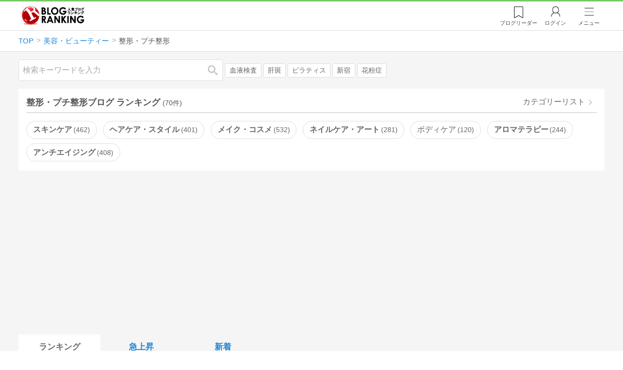

--- FILE ---
content_type: text/html; charset=utf-8
request_url: https://blog.with2.net/ranking/2029
body_size: 31285
content:
<!DOCTYPE html>
<html lang="ja" prefix="og: http://ogp.me/ns#">
<head>
<meta http-equiv="Content-type" content="text/html; charset=utf-8"/>
<meta name="viewport" content="width=device-width, initial-scale=1, minimum-scale=1, maximum-scale=5, user-scalable=yes">
<meta name="referrer" content="unsafe-url"/>
<meta name="description" content="整形・プチ整形のブログをランキング形式で表示します。リアルタイムで更新中。人気のブログがすぐに見つかります。">
<meta property="og:locale" content="ja_JP">
<meta property="og:type" content="website">
<meta property="og:url" content="https://blog.with2.net/ranking/2029">
<meta property="og:title" content="整形・プチ整形ブログ ランキング">
<meta property="og:description" content="数多くの整形・プチ整形ブログが参加しているブログ総合サイト。いつでも最新のランキングを見ることができます。参加者も随時募集しています。">
<meta property="og:site_name" content="人気ブログランキング">
<meta property="og:image" content="https://blog.with2.net/img/4/1200x630_logo.png">
<meta property="og:image:width" content="1200">
<meta property="og:image:height" content="675">
<!-- Google tag (gtag.js) -->
<script async src="https://www.googletagmanager.com/gtag/js?id=G-QYYDN28S9K"></script>
<script>
  window.dataLayer = window.dataLayer || [];
  function gtag(){dataLayer.push(arguments);}
  gtag('js', new Date());

  gtag('config', 'G-QYYDN28S9K');
</script>
<link rel="stylesheet" type="text/css" href="/css/4/base.4.19.css" /><link rel="stylesheet" type="text/css" href="/css/4/page/ranking.4.02.css" /><link rel="stylesheet" type="text/css" href="/css/4/page/ranking/pc.4.17.css" /><link rel="stylesheet" type="text/css" href="//ajax.googleapis.com/ajax/libs/jqueryui/1.13.2/themes/base/jquery-ui.css" /><link rel="stylesheet" type="text/css" href="/css/icon/icon-sns.css" />
<script type="text/javascript" charset="UTF-8" src="/js/jquery.3.5.1.js"></script><script type="text/javascript" charset="UTF-8" src="/inc-file/js/679947" ></script><script type="text/javascript" src="/js/4/jquery.vote.4.00.js" ></script><script type="text/javascript" src="/js/4/jquery.tag.4.02.js" ></script><script type="text/javascript" src="/js/4/jquery.referrer-rank.4.01.js" ></script>


<title>整形・プチ整形ランキング | 美容・ビューティーブログ - 人気ブログランキング</title>
<link rel="icon" href="/favicon.ico" type="image/vnd.microsoft.icon" />
<script>
jQuery(function($){

	// jQueryオブジェクトロード確認
	const INTERVAL = 100;
	$.checkPlugin = function(names, timeout) {
		let defer = new $.Deferred;
		setTimeout(function(){
			checkLoaded(defer, names, timeout);
		}, 0);
		return defer.promise();
	};

	function checkLoaded(defer, names, timeout, count) {
		let loaded = 0;
		if( ! count ) count = 0;
		for(let i = 0; i < names.length; i++){
			let name = names[i];
			if( $.fn[name] || $[name] ) loaded++;
		}
		if( loaded == names.length ){
			defer.resolve();
		}else if( timeout && count * INTERVAL > timeout ){
			defer.reject();
			console.error('[checkPlugin] timeout : ' + names.join(','));
		}else{
			setTimeout(function(){
				checkLoaded(defer, names, timeout, count+1);
			}, INTERVAL);
		}
	}


	// scroll for header
	let header = $('#svc-header');
	let header_h = header.height();
	$(window).on('scroll.header', function() {
		let top = $(window).scrollTop();
		if( top < header_h ){
			header.removeClass('move');
		}else{
			header.addClass('move');
		}
	});


	// unread
	let unread_widget = $('<div class="unread"></div>');
	let unread_timer = null;
	$('#svc-header .menu .reader').append(unread_widget);
	$.setUnread = function() {
		clearTimeout(unread_timer);
		let url = '/rest/bookmark2/unread';
		return $.ajax({
			type     : "POST",
			url      : url,
			data     : null,
			dataType : 'json',
			timeout  : 12000
		})
		.done(function(data){
			unread_show(data.response);
			unread_timer = setTimeout(function(){ $.setUnread(); }, 1000 * 90);
		})
		.fail(function(jqXHR, textStatus, errorThrown){
			let msg = '未読件数取得に失敗しました。';
			if( jqXHR.responseJSON && jqXHR.responseJSON.error ){
				msg = jqXHR.responseJSON.error.description;
			}
			if( ! msg && errorThrown ) msg = errorThrown;
			console.error(msg);
		});
	}
	function unread_show(count) {
		if( navigator.setAppBadge ) navigator.setAppBadge(count);
		if( count ){
			unread_widget.text(count);
			unread_widget.addClass('show');
		}else{
			unread_widget.removeClass('show');
		}
	}
	$.setUnread();

});
</script>
<script async src="https://pagead2.googlesyndication.com/pagead/js/adsbygoogle.js"
     crossorigin="anonymous"></script><script>
  (adsbygoogle = window.adsbygoogle || []).push({
    google_ad_client: "ca-pub-9745878946796737",
    enable_page_level_ads: true,
    overlays: {bottom: true}
  });
</script>
<script>

  // ----------------------------------------------------
  // APS initialize
  // ----------------------------------------------------
!function(a9,a,p,s,t,A,g){if(a[a9])return;function q(c,r){a[a9]._Q.push([c,r])}a[a9]={init:function(){q("i",arguments)},fetchBids:function(){q("f",arguments)},setDisplayBids:function(){},targetingKeys:function(){return[]},_Q:[]};A=p.createElement(s);A.async=!0;A.src=t;g=p.getElementsByTagName(s)[0];g.parentNode.insertBefore(A,g)}("apstag",window,document,"script","//c.amazon-adsystem.com/aax2/apstag.js");

  // initialize apstag and have apstag set bids on the googletag slots when they are returned to the page
  apstag.init({
    pubID: "3934",
    adServer: 'googletag'
  });

</script>
<script async type="text/javascript" src="/js/prebid10.10.0.js"></script>



<!-- Ad Manager -->
<script async="async" src="https://securepubads.g.doubleclick.net/tag/js/gpt.js"></script>
<script>
	window.googletag = window.googletag || {cmd: []};
</script>

<script>
  var gam_units = {};
  googletag.cmd.push(function() {
    gam_units["c4c83d4b"] = googletag.defineSlot("/9168897/BlogRanking//E1(ADS_OK)", [[336,280],[300,250],[320,180]], "div-gpt-ad-c4c83d4b-0").addService(googletag.pubads());
gam_units["bd0b7d0d"] = googletag.defineSlot("/9168897/BlogRanking//E2(ADS_OK)", [[336,280],[300,250],[320,180]], "div-gpt-ad-bd0b7d0d-0").addService(googletag.pubads());
gam_units["224bb536"] = googletag.defineSlot("/9168897/BlogRanking//SideW2(ADS_OK)", [[300,600]], "div-gpt-ad-224bb536-0").addService(googletag.pubads());

    googletag.pubads().setTargeting("AdSense",["OK"]);
googletag.pubads().setTargeting("cid",["1313","2029"]);
googletag.pubads().setTargeting("tree",["small"]);
googletag.pubads().setTargeting("big_category",["1313"]);
googletag.pubads().setTargeting("test_AB",["B"]);
googletag.pubads().setTargeting("test_Ratio",["9"]);

    
    googletag.pubads().disableInitialLoad();

    googletag.pubads().enableSingleRequest();
    googletag.enableServices();
  });
</script>

<script>
jQuery(function($){

	// set all timeout
	var HW_DONE = false
	var HW_TIMER = setTimeout(function(){
		if( HW_DONE ) return;
		console.error('[ERROR: (DFP)HeaderWriter] Promise is timed out.');
		HeaderWriter_done();
	}, 5000);

	function HeaderWriter_done() {
		if( HW_DONE ){
			return;
		}
		HW_DONE = true;
		googletag.cmd.push(function() {
			googletag.pubads().refresh();
		});
	}

	$.when(HeaderWriter_func0(), HeaderWriter_func1())
	.done(function() {
		HeaderWriter_done();
	})
	.fail(function(e) {
		if( e ){
			console.error("[HeaderWriter Error!!] " + e);
		}else{
			console.log("[HeaderWriter Error!] rejeted Promise.");
		}
		HeaderWriter_done();
	});

/***
	if( typeof Promise == 'function' && Promise.all ){
		Promise.all([HeaderWriter_func0(), HeaderWriter_func1()])
		.then(function() { HeaderWriter_done() })
		.catch(function(e) {
			console.error(e);
			HeaderWriter_done();
		});
	}else{
		clearTimeout(HW_TIMER);
		console.log('[Warning: (DFP)HeaderWriter] not supported Promise.');
		HeaderWriter_done();
	}
***/

	function HeaderWriter_func0() {
	
  var DEFER = $.Deferred();
  var TIMER = setTimeout(function() {
	DEFER.reject("timeout of ApsInitialHeader");
    }, 3950);

  // request the bids for the four googletag slots
  apstag.fetchBids({
    slots: [{"slotID":"div-gpt-ad-c4c83d4b-0","slotName":"\/9168897\/BlogRanking\/\/E1(ADS_OK)","sizes":[[336,280],[300,250],[320,180]]},{"slotID":"div-gpt-ad-bd0b7d0d-0","slotName":"\/9168897\/BlogRanking\/\/E2(ADS_OK)","sizes":[[336,280],[300,250],[320,180]]},{"slotID":"div-gpt-ad-224bb536-0","slotName":"\/9168897\/BlogRanking\/\/SideW2(ADS_OK)","sizes":[[300,600]]}],
    timeout: 3900
  }, function(bids) {

    // clear timer
    clearTimeout(TIMER);

    // set apstag bids, then trigger the first request to DFP
    googletag.cmd.push(function() {
      apstag.setDisplayBids();
    });

    DEFER.resolve({
      type: 'aps',
      bids: bids || []
    });

  });

  return DEFER.promise();

}
function HeaderWriter_func1() {
	
	var PREBID_DEFER = $.Deferred();

	var PREBID_TIMEOUT = 3900;
	var FAILSAFE_TIMEOUT = 3950;
	var PREBID_TIMER = null;

	window.pbjs = window.pbjs || {};
	pbjs.que = pbjs.que || [];

	// 粒度
	var customConfigObject = {
		buckets: [
			{
				precision: 0,
				min: 0,
				max: 200,
				increment: 1
			},
			{
				precision: 0,
				min: 200,
				max: 300,
				increment: 5
			},
			{
				precision: 0,
				min: 300,
				max: 500,
				increment: 10
			},
			{
				precision: 0,
				min: 500,
				max: 2000,
				increment: 50
			}
		]
	};

	// Unitを定義
	var pbAdUnits = [{"code":"div-gpt-ad-c4c83d4b-0","mediaTypes":{"banner":{"sizes":[[336,280],[300,250],[320,180]]}},"bids":[{"bidder":"appnexus","params":{"placementId":19089942}},{"bidder":"logicad","params":{"tid":"Qkzq"}},{"bidder":"microad","params":{"spot":"300098b1d12a9607f9773f404ed36c5c"}},{"bidder":"openx","params":{"delDomain":"at-with-d.openx.net","unit":"541058387"}},{"bidder":"yieldone","params":{"placementId":"90322"}}]},{"code":"div-gpt-ad-bd0b7d0d-0","mediaTypes":{"banner":{"sizes":[[336,280],[300,250],[320,180]]}},"bids":[{"bidder":"appnexus","params":{"placementId":19089943}},{"bidder":"logicad","params":{"tid":"GpK2"}},{"bidder":"microad","params":{"spot":"4235009a8daf0a2d3e3e85bedaca9bfc"}},{"bidder":"openx","params":{"delDomain":"at-with-d.openx.net","unit":"541058388"}},{"bidder":"yieldone","params":{"placementId":"90323"}}]},{"code":"div-gpt-ad-224bb536-0","mediaTypes":{"banner":{"sizes":[[300,600]]}},"bids":[{"bidder":"appnexus","params":{"placementId":19089947}},{"bidder":"logicad","params":{"tid":"JgYj"}},{"bidder":"microad","params":{"spot":"36aac138adbf7ff303d5bd258ce8e8d0"}},{"bidder":"openx","params":{"delDomain":"at-with-d.openx.net","unit":"541058397"}},{"bidder":"yieldone","params":{"placementId":"90328"}}]}];

	// in case PBJS doesn't load
	PREBID_TIMER = setTimeout(function() {
		PREBID_DEFER.reject('[PrebidWriter] timed out.');
		try{
			let label = 'timeout';
			gtag('event', 'base', {
				event_category : 'prebid',
				event_label    : label
			});
		}catch(e){ console.log(e); }
	}, FAILSAFE_TIMEOUT);

	// request
	pbjs.que.push(function() {

		// units
		pbjs.addAdUnits(pbAdUnits);

		// config
		pbjs.setConfig({
			debug: false,
			priceGranularity: customConfigObject,
			currency: {
				adServerCurrency: 'JPY',
				conversionRateFile: 'https://currency.prebid.org/latest.json',
				bidderCurrencyDefault: {
					creteo: 'JPY'
				},
				defaultRates: {
					USD: {
						JPY: 110,
					}
				}
			},
			userSync: {
				userIds: [{
					name: "criteo"
				}]
			}
		});

		// net,gross
		pbjs.bidderSettings = {
			criteo: {
				//bidCpmAdjustment : (bidCpm) => bidCpm * 0.85,
			}
		};

		// request bidder
		pbjs.requestBids({
			bidsBackHandler: function(result) {
				pbInitAdserver(result);
			},
			timeout: PREBID_TIMEOUT
		});

	});

	function pbInitAdserver(result) {
		if (pbjs.initAdserverSet) retrun;
		pbjs.initAdserverSet = true;
		googletag.cmd.push(function() {
			pbjs.que.push(function() {
				pbjs.setTargetingForGPTAsync();
				clearTimeout(PREBID_TIMER);
				PREBID_DEFER.resolve({
					type: 'prebid',
					result: result || []
				});
			});
		});
	}

	return PREBID_DEFER.promise();

}


});
</script>
<style>
.jq-tips-desc {
	text-align:center;
}
</style>
<script>
jQuery(function($){

	let list = $('#ranking ul.rank');
	if( $('li', list).length > 2 ){
		$.checkPlugin(['followItem'], 200)
		.done(function(){
			viewTips();
			if( viewSettingTips() ){
				// show view setting tips
			}else if( viewModeTips() ){
				// show mode tips
			}
		});
	}

	function viewTips() {
		if( ! StorageUtility.useLocal() ) return;
		let sg = new StorageUtility('rank.pc.');
		let tipno = sg.getLocal('tipno');
		if( ! tipno ) tipno = 0;
		if( tipno <= 0 ){
			sg.setLocal('tipno', tipno + 1);
			$('.follow-btn',list).tips({
				text: '【TIPS】気になるブログをフォロー。\n登録は不要！すぐ使えます。',
				position : {
					my: 'center bottom-3',
					at: 'center top'
				},
				arrow : 'bottom'
			});
		}
	}

	function viewSettingTips() {
		let vsWidget = $('.view-set-buttons');
		if( ! StorageUtility.useLocal() ) return false;
		let sg = new StorageUtility('rank.sp.');
		let tipno = sg.getLocal('view-setting-tips');
		if( ! tipno ) tipno = 0;
		if( tipno > 0 ) return false;
		sg.setLocal('view-setting-tips', 1);

		vsWidget.tips({
			text:'【Tips】記事の表示方法を変更できます。',
			position : {
				my: 'center bottom-3',
				at: 'center top'
			},
			arrow : 'bottom',
			timeout:15
		});

		return true;
	}

	function viewModeTips() {
		let vsWidget = $('.header-tab ul li:nth-child(2)');
		if( ! StorageUtility.useLocal() ) return false;
		let sg = new StorageUtility('rank.sp.');
		let tipno = sg.getLocal('view-setting-tips');
		if( ! tipno ) tipno = 0;
		if( tipno != 1 ) return false;
		sg.setLocal('view-setting-tips', 2);

		vsWidget.tips({
			size: 85,
			text:'【Tips】人気記事・最新記事を確認！',
			position : {
				my: 'center bottom',
				at: 'center top-3'
			},
			arrow : 'bottom',
			timeout:15
		});

		return true;
	}

});
</script>

</head><body class="">



<header id="svc-header">
<div class="wrapper">
	<div class="logo "><a href="/" title="人気ブログランキング">人気ブログランキング</a></div>
	<nav>
		<div class="menu">
			<a href="/reader" class="reader" class="reader"><span class="nosp">ブログ</span>リーダー</a>
			
			<a href="/login" class="my">ログイン</a>
<a href="#menu" class="select">メニュー</a>
<section id="header-menu">
	<div class="menu-title">メニュー</div>
<div class="profile">
	<a class="join" href="/join">ランキングに参加</a>
	<a href="/my">ログイン</a>
</div>
<form class="search" action="/search" method="get">
	<input type="hidden" name="enc" value="utf-8">
	<input type="search" name="q" placeholder="検索キーワードを入力">
	<button type="submit">検索</button>
</form>
<ul class="menu-list">
		<li class=" "><a href="/join">新規登録</a></li>	<li class=" "><a href="/login">ログイン</a></li>	<li class=" "><a href="/reader">ブログリーダー</a></li>	<li class=" "><a href="/category">カテゴリ一覧</a></li>	<li class=" "><a href="/trends">話題のキーワード</a></li>	<li class=" "><a href="/votes">投票・アンケート</a></li>	<li class=" "><a href="/history/item">最近見た記事の履歴</a></li>	<li class=" "><a href="/history/review">読んだ記事の履歴</a></li>	<li class=" "><a href="/help">ヘルプ</a></li>	<li class=" "><a href="/">TOPページ</a></li>
</ul><div class="menu-title">関連サービス</div>
<ul class="menu-list">
		<li class=" "><a href="https://blogcircle.jp">ブログサークル</a></li><li class="none"></li>
</ul>
	<a class="close">メニューを閉じる</a>
	<div class="closer"></div>
</section>
<script>
jQuery(function($){

	var MENU = $('#header-menu');
	var TIMER = null;
	var HISTORY_CACHE = true;

	$('header .menu .select, #header-menu').on('mouseenter', function(){
		clearTimeout(TIMER);
	})
	.on('mouseleave', function(){
		clearTimeout(TIMER);
		if( $(window).width() > 600 ){
			TIMER = setTimeout(closeMenu, 1500);
		}
	});
	$('header .menu .select').on('click', function(){
		clearTimeout(TIMER);
		if( MENU.is(':visible') ){
			closeMenu();
		}else{
			openMenu();
		}
		return false;
	});

	// click event
	$('#header-menu').on('click', 'a', function(e){
		try{
			let e = $(this);
			let ttl = e.text();
			let href = e.attr('href');

			let li = e.closest('li');
			let ul = li.closest('.menu-list');
			if( ul.length == 0 ) return;
			let idx_ul = ul.prevAll('ul').length;
			let idx_li = li.prevAll('li').length;

			let labels = ['UL:' + idx_ul, 'LI:' + idx_li, ttl, href];
			let label = labels.join(', ');
			gtag('event', 'menu-click', {
				event_category : 'header-menu',
				event_label    : label,
				transport_type : 'beacon'
			});
		}catch(e){ console.log(e); }
	});

	$('bodydummy').on('touchstart.header-menu', function(e){
		if( ! MENU.is(':visible') ) return true;
		var y = 0;
		if( e.originalEvent.touches ){
			y = e.originalEvent.touches[0].pageY;
		}else{
			y = e.pageY;
		}
		if( y > MENU.offset().top + MENU.height() + 150 ){
			clearTimeout(TIMER);
			closeMenu();
		}
		return true;
	});

	$('#header-menu .close, #header-menu .closer').on('click', function(){
		clearTimeout(TIMER);
		closeMenu();
	});

	function openMenu() {
		if( MENU.is(':hidden') ){
			if( $('.history', MENU).length == 0 || ! HISTORY_CACHE ){
				setHistory();
				HISTORY_CACHE = true;
			}
		}
		$('body').addClass('header-menu-open');
		MENU.trigger('menuopen', []);
		MENU.slideDown(300);

		// analytics event
		try{
			let label = '';
			gtag('event', 'menu-open', {
				event_category : 'ranking',
				event_label    : label
			});
		}catch(e){ console.log(e); }
	}

	function closeMenu() {
		MENU.slideUp(300);
		$('body').removeClass('header-menu-open');
	}

	// history
	$('body').on('click', 'a', function(e) {
		if( $(e.target).closest('#svc-header').length == 0 ) HISTORY_CACHE = false;
	});

	function setHistory() {
		let win = $('\
<style>\
#header-menu .history {\
	--bd-line: 1px solid #ddd;\
	border:var(--bd-line);\
	border-width:0 1px;\
	background-color:white;\
\
	a.history-item {\
		display:block;\
		text-align:center;\
		padding:1.2em .8em;\
		color:#666;\
		border-top:var(--bd-line);\
		&::after {\
			display:inline-block;\
			content:">";\
			margin-left:.3em;\
			transform:scaleX(.6) scaleY(1.3);\
			color:#999;\
		}\
	}\
}\
#header-menu .history .menu-title {\
	position:relative;\
}\
#header-menu .history .menu-title .clear {\
	display:inline-block;\
	cursor:pointer;\
	position:absolute;\
	background-color:white;\
	border-radius:.2em;\
	border:1px solid #aaa;\
	vertical-align:middle;\
	padding:0 .5em;\
	line-height:1.8;\
	top:22%;\
	right:.5em;\
	color:#666;\
	text-decoration:none;\
}\
#header-menu .history ul {\
	display:block;\
}\
#header-menu .history ul li {\
	flex:none;\
	width:auto;\
}\
#header-menu .history ul li > * {\
	display:unset;\
	padding:unset;\
}\
#header-menu .history ul li .jq-history-blog {\
	display:flex;\
	padding:.5em;\
}\
#header-menu .history .jq-history-none,\
#header-menu .history .jq-history-loader {\
	padding:1.2em .5em;\
}\
#header-menu .history .jq-history-next {\
	background-color:inherit;\
	color:steelblue;\
	margin:0;\
	border-width:0 1px;\
	border-radius:0;\
	width:100%;\
	max-width:unset;\
}\
#header-menu .history ul li {\
	border:none;\
}\
#header-menu .history ul li:not(:last-child) {\
	border-bottom:var(--bd-line);\
}\
#header-menu .history .jq-history-ttl {\
	color:#666;\
}\
#header-menu .history .follow .jq-follow-btn {\
	margin:0 .5em;\
	font-size:.95em;\
}\
</style>\
<div class="history">\
	<div class="menu-title">閲覧ブログ<a class="clear">消去</a></div>\
	<div class="history-widget"></div>\
	<a class="history-item" href="/history/item">最近見た記事の履歴</a>\
</div>\
');
		let widget = $('.history-widget', win);
		let next = $('.history', MENU).next();
		if( next.length == 0 ) next = $('.close', MENU);
		$('.history', MENU).remove();
		widget.empty().history({
			cache : HISTORY_CACHE
		});
		next.before(win);
	}

	$('#header-menu').on('click', '.history .menu-title .clear', function(){
		let widget = $('.history .history-widget');
		widget.history('clear');
	});

});
</script>
		</div>
	</nav>
</div>
</header>

<!-- breadcrumbs -->
<div class="breadcrumbs">
<div class="wrapper">
	<ul><li><a href="/" title="TOP" itemprop="url" class="block "><span>TOP</span></a></li><li><a href="/ranking/1313" title="美容・ビューティー" itemprop="url" class="block "><span>美容・ビューティー</span></a></li><li><div class="block "><span title="整形・プチ整形">整形・プチ整形</span></div></li></ul><!-- schema json -->
<script type="application/ld+json">
{"@context":"https:\/\/schema.org","@type":"BreadcrumbList","itemListElement":[{"@type":"ListItem","position":1,"name":"TOP","item":"https:\/\/blog.with2.net\/"},{"@type":"ListItem","position":2,"name":"\u7f8e\u5bb9\u30fb\u30d3\u30e5\u30fc\u30c6\u30a3\u30fc","item":"https:\/\/blog.with2.net\/ranking\/1313"},{"@type":"ListItem","position":3,"name":"\u6574\u5f62\u30fb\u30d7\u30c1\u6574\u5f62","item":"https:\/\/blog.with2.net\/ranking\/2029"}]}
</script>

</div>
</div>

<!-- #main -->
<main>

<!-- wrapper -->
<div class="wrapper">

<!-- mode wrapper -->
<div class="mode-wrapper mode-ranking">

<style>
#thumb .jq-follow-items-widget {
}
#thumb .jq-follow-items-widget.jq-follow-ttl-image .jq-follow-list {
	grid-template-columns:repeat(4,1fr);
	gap:.2em;
}
#thumb .jq-follow-items-widget.jq-follow-ttl-image .jq-follow-list > li {
	border:none;
	min-width:auto;
}
#thumb .jq-follow-items-widget.jq-follow-ttl-image .jq-follow-link {
	margin:1px;
}
#thumb .jq-follow-items-widget.jq-follow-ttl-image .jq-follow-image {
	background-size:136%;
	border-radius:.2em;
}
#thumb .jq-follow-items-widget.jq-follow-ttl-image .jq-follow-image::before {
	padding-top:100%;
}
#thumb .jq-follow-items-widget .jq-follow-next {
	font-size:.9em;
}
#thumb .jq-follow-items-widget .jq-follow-load {
	margin-top:.5em;
}
</style>

<div class="rank-header">
	<section class="search">
	<form action="/search" method="get">
		<input type="search" name="q" placeholder="検索キーワードを入力">
		<button type="submit" title="検索">検索</button>
	</form>
	<div class="trend">
		<a href="/trends/1313/%E8%A1%80%E6%B6%B2%E6%A4%9C%E6%9F%BB" title="話題:血液検査">血液検査</a>
<a href="/trends/1313/%E8%82%9D%E6%96%91" title="話題:肝斑">肝斑</a>
<a href="/trends/1313/%E3%83%94%E3%83%A9%E3%83%86%E3%82%A3%E3%82%B9" title="話題:ピラティス">ピラティス</a>
<a href="/trends/1313/%E6%96%B0%E5%AE%BF" title="話題:新宿">新宿</a>
<a href="/trends/1313/%E8%8A%B1%E7%B2%89%E7%97%87" title="話題:花粉症">花粉症</a>

	</div>
</section>

</div>

<section class="category-menu no1 hide">
	<header>
		<h1>整形・プチ整形ブログ ランキング<span class="count">(70件)</span></h1>
		<a class="sub" href="/category/1313">カテゴリーリスト</a>
	</header>
	<ul>
		<li class=" parent ">
	<a href="/ranking/1334">スキンケア<span class="count">462</span></a>
</li>
<li class=" parent ">
	<a href="/ranking/1335">ヘアケア・スタイル<span class="count">401</span></a>
</li>
<li class=" parent ">
	<a href="/ranking/1332">メイク・コスメ<span class="count">532</span></a>
</li>
<li class=" parent ">
	<a href="/ranking/1336">ネイルケア・アート<span class="count">281</span></a>
</li>
<li class="  ">
	<a href="/ranking/3176">ボディケア<span class="count">120</span></a>
</li>
<li class=" parent ">
	<a href="/ranking/1342">アロマテラピー<span class="count">244</span></a>
</li>
<li class=" parent ">
	<a href="/ranking/1338">アンチエイジング<span class="count">408</span></a>
</li>
<li class="  hide">
	<a href="/ranking/5385">エイジングケア<span class="count">84</span></a>
</li>
<li class=" parent hide">
	<a href="/ranking/1333">エステ・スパ<span class="count">215</span></a>
</li>
<li class=" parent hide">
	<a href="/ranking/3389">オーラルケア<span class="count">103</span></a>
</li>
<li class="  hide">
	<a href="/ranking/5446">ボディメイク<span class="count">31</span></a>
</li>
<li class="  hide">
	<a href="/ranking/4825">小顔<span class="count">34</span></a>
</li>
<li class="  hide">
	<a href="/ranking/4446">美容外科<span class="count">92</span></a>
</li>
<li class="  hide">
	<a href="/ranking/4800">美容整体<span class="count">16</span></a>
</li>
<li class="  hide">
	<a href="/ranking/4062">美容用品・機器<span class="count">72</span></a>
</li>
<li class="  hide">
	<a href="/ranking/4432">美容皮膚科<span class="count">85</span></a>
</li>
<li class="  hide">
	<a href="/ranking/4019">美容部員<span class="count">18</span></a>
</li>
<li class="  hide">
	<a href="/ranking/4548">美魔女<span class="count">54</span></a>
</li>
<li class="  hide">
	<a href="/ranking/4799">耳つぼジュエリー<span class="count">13</span></a>
</li>
<li class="  hide">
	<a href="/ranking/3029">カラーリスト<span class="count">34</span></a>
</li>
<li class="  hide">
	<a href="/ranking/3834">メイクアップアーティスト<span class="count">10</span></a>
</li>
<li class="  hide">
	<a href="/ranking/3563">女子力アップ<span class="count">218</span></a>
</li>
<li class="  hide">
	<a href="/ranking/5099">においケア<span class="count">41</span></a>
</li>
<li class="  hide">
	<a href="/ranking/2291">バストアップ<span class="count">79</span></a>
</li>
<li class="  hide">
	<a href="/ranking/1737">脱毛<span class="count">141</span></a>
</li>
<li class="  hide">
	<a href="/ranking/2783">骨盤矯正<span class="count">43</span></a>
</li>
<li class="  hide">
	<a href="/ranking/2216">手作り化粧品<span class="count">20</span></a>
</li>
<li class="now  hide">
	<a href="/ranking/2029">整形・プチ整形<span class="count">70</span></a>
</li>
<li class=" parent hide">
	<a href="/ranking/2400">メンズ<span class="count">153</span></a>
</li>
<li class="  hide">
	<a href="/ranking/1344">全般<span class="count">503</span></a>
</li>
<li class="hide rel">関連カテゴリー</li><li class=" parent hide rel-item">
	<a href="/ranking/1331">ファッション<span class="count">1,184</span></a>
</li>
<li class="  hide rel-item">
	<a href="/ranking/1974">ファッションモデル<span class="count">30</span></a>
</li>
<li class=" parent hide rel-item">
	<a href="/ranking/1315">ダイエット<span class="count">706</span></a>
</li>
<li class=" parent hide rel-item">
	<a href="/ranking/1312">グルメ<span class="count">3,385</span></a>
</li>
<li class=" parent hide rel-item">
	<a href="/ranking/1390">フィットネス<span class="count">330</span></a>
</li>
<li class=" parent hide rel-item">
	<a href="/ranking/1744">リラクゼーション<span class="count">363</span></a>
</li>
<li class="  hide rel-item">
	<a href="/ranking/2939">アーユルヴェーダ<span class="count">18</span></a>
</li>

	</ul>
</section>

<script>
jQuery(function($){

	// サブカテゴリを表示するリンクを設定
	let ul = $('.category-menu.no1');
	let list = $('> ul', ul);
	let target = $('.hide', list).eq(0);
	let open = $('\
<li class="open">\
	<a href="#">サブカテゴリーを全て表示…</a>\
</li>\
');
	open.on('click', function() {
		ul.removeClass('hide');
		$('> li', list).slideDown();
		$(this).remove();
		return false;
	});

	if( ul.hasClass('hide') ){
		target.before(open);
	}

});
</script>


<div class="ads-a">
	<!-- PC3/A -->
<div style="min-height:280px;">
<ins class="adsbygoogle"
     style="display:block"
     data-ad-client="ca-pub-9745878946796737"
     data-ad-slot="4525040819"
     data-ad-format="auto"
     data-full-width-responsive="true"></ins>
<script>
     (adsbygoogle = window.adsbygoogle || []).push({});
</script>
</div>
</div>

<section id="ranking" class="">

	<article class="view-1">

		<style>
.header-tab ul li.new {
	position:relative;
	&:not(.now)::after {
		content:"new!";
		font-size:.8em;
		letter-spacing:-.03em;
		display:inline-block;
		position:absolute;
		right:calc(50% - 3.5em);
		transform:scale(.8,.9);
		top:-.15em;
		color:red;
	}
}
</style>
<div class="header-tab">
	<ul><li class="now ">
	<a href="/ranking/2029" title="ランキング">ランキング</a>
</li><li class=" ">
	<a href="/ranking/2029/popular" title="急上昇">急上昇</a>
</li><li class=" ">
	<a href="/ranking/2029/item" title="新着">新着</a>
</li></ul>
</div>

		<div class="rank-body">
			<div class="view-setting">
	<div class="view-set-buttons">
		<a class="view2 select" data-view="2">
			<svg class="icon" width="16" height="16" xmlns="http://www.w3.org/2000/svg" viewBox="0 0 240 240"><rect class="cls-1" y="140" width="100" height="100"/><rect class="cls-1" x="140" y="140" width="100" height="100"/><rect class="cls-1" width="100" height="100"/><rect class="cls-1" x="140" width="100" height="100"/></svg>
			<span>画像表示</span>
		</a>
		<a class="view1 " data-view="1">
			<svg class="icon" width="16" height="16" xmlns="http://www.w3.org/2000/svg" viewBox="0 0 340 340"><rect class="cls-1" y="297" width="212" height="43"/><rect class="cls-1" x="297" y="297" width="43" height="43"/><rect class="cls-1" y="198" width="340" height="42"/><rect class="cls-1" y="99" width="340" height="42"/><rect class="cls-1" width="42" height="42"/><rect class="cls-1" x="86" width="254" height="42"/></svg>
			<!svg class="icon" width="25" height="25" viewBox="0,0,90,90" xmlns="http://www.w3.org/2000/svg"><g id="Layer_1"><title>Layer 1</title><rect stroke-width="0" id="svg_2" height="10" width="10" y="10" x="10"/><rect stroke-width="0" id="svg_3" height="10" width="50" y="10" x="30"/><rect stroke-width="0" id="svg_4" height="10" width="70" y="30" x="10"/><rect stroke-width="0" id="svg_5" height="10" width="70" y="50" x="10"/><rect stroke-width="0" id="svg_6" height="10" width="50" y="70" x="10"/><rect stroke-width="0" id="svg_7" height="10" width="10" y="70" x="70"/></g></svg>
			<span>文字表示</span>
		</a>
	</div>
</div>
<script>
jQuery(function($){

	// ----------------------------------------------
	// 表示方法
	// ----------------------------------------------
	let viewSettingWidget = $('.view-set-buttons');
	let viewSettingButton = $('a', viewSettingWidget);
	let targetWidget = $('article');
	let localName = "rank-sp-view";
	let tipsData = {
		position : {
			my: 'center bottom-3',
			at: 'center top'
		},
		background:'rgb(124 151 179 / 90%)',
		timeout: 2,
		hideClose: true
	};
	viewSettingButton.on('click', function(e) {
		let target = $(this);
		let isDefault = target.data('default');
		let view = target.data('view');

		viewSettingButton.removeClass('select');
		target.addClass('select');
		target.data('default', false);

		targetWidget.removeClass('view-1 view-2');
		targetWidget.addClass('view-' + view);
		setView(view);

		if( ! isDefault ){
			viewSettingWidget.tips('close');
			let txt = $('span',target).text() + 'に切り替えました';
			viewSettingWidget.tips($.extend(true, tipsData, {text:txt}));

			try{
				let name = 'cid:';
				let label = 'view:' + view;
				gtag('event', name, {
					event_category : 'view-change',
					event_label    : label
				});
			}catch(e){ console.log(e); }

		}

		e.preventDefault();
		e.stopPropagation();
	});

	function setView(id) {
		if( 'localStorage' in window ){
			window.localStorage.setItem(localName, String(id));
		}
		$.checkPlugin(['dialog'])
		.done(function(){
			$.cookie(localName, id, {
				expires : 21,
				domain  : location.hostname,
				path    : '/'
			});
		});
	}

	function getView() {
		if( !('localStorage' in window) ) return;
		let val = window.localStorage.getItem(localName);
		return val;
	}

	// 現在の設定を取得
	let view = getView();
	if( ! view ) view = null;

	// default
	if( ! view ){
		// set default
		view = '2';
		setView(view);
	}

	// 初期表示セット
	viewSettingButton.filter('.view' + view)
	.data('default',true)
	.trigger('click', []);


});
</script>

			<ul class="rank">
	<li class="rank-item rank1 flw-none">
	<a name="1"></a>
	<a href="/out.php?id=1845612&url=http%3A%2F%2Fxhxaxtfsxux.blog.fc2.com%2F" target="_blank" class="link">
		<div class="rankno">
			<span>1</span>
			<img alt="1位のイメージ" src="/image/thumb/1845612/i" loading="eager">
		</div>
		<div class="site">
			<div class="title">二重全切開法日記</div>
			<div class="msg">2015.7.25に行った二重の全切開法の経過について一年が経過して思ったことなども併せてお話ししていきます</div>
		</div>
	</a>

	<ul class="items no-item" data-sid="1845612"><li>
	<div class="item">
		<div class="item-thumb"><img src="/img/4/noitem.png" loading="eager" alt="記事がありません"></div>
	</a>
</li></ul>

	<div class="tags" data-sid="1845612"></div>

	<div class="footer">
		<a href="/blog/1845612" class="site" title="ブログ情報ページ">
			<div class="thumb">
				<img alt="ID:1845612" src="/image/thumb/1845612/i" loading="eager"/>
			</div>
			<div class="info">
				<div class="up">
					<span class="id">1845612</span>
					<span class="follower">0</span>
				</div>
				<ul class="point">
				<li>週間IN:<span>20</span></li>
				<li>週間OUT:<span>10</span></li>
				<li>月間IN:<span>20</span></li>
				<li class="updown"><svg class="arrow" loading="lazy" viewBox="0 0 512 512" style="max-width:2em;max-height:2em;"><use href="#arrow-icon"/></svg></li>
				</ul>
			</div>
		</a>
		<div class="follow">
			<a class="follow-btn" href="/reader" data-id="1845612" title="フォロー">フォロー</a>
		</div>
	</div>
</li>
<li class="ads native">
<ins class="adsbygoogle"
     style="display:block"
     data-ad-client="ca-pub-9745878946796737"
     data-ad-slot="1769364310"
     data-ad-format="auto"
     data-full-width-responsive="true"></ins>
<script>
     (adsbygoogle = window.adsbygoogle || []).push({});
</script>
</li>
<li class="rank-item rank2 rankupdown rankdown">
	<a name="2"></a>
	<a href="/out.php?id=1435121&url=http%3A%2F%2Fameblo.jp%2Fhutaemabuta517%2F" target="_blank" class="link">
		<div class="rankno">
			<span>2</span>
			<img alt="2位のイメージ" src="/image/thumb/1435121/i" loading="eager">
		</div>
		<div class="site">
			<div class="title">二重まぶた整形　埋没法　体験談</div>
			<div class="msg">２回の整形埋没法体験のブログです。</div>
		</div>
	</a>

	<ul class="items no-item" data-sid="1435121"><li>
	<div class="item">
		<div class="item-thumb"><img src="/img/4/noitem.png" loading="eager" alt="記事がありません"></div>
	</a>
</li></ul>

	<div class="tags" data-sid="1435121"></div>

	<div class="footer">
		<a href="/blog/1435121" class="site" title="ブログ情報ページ">
			<div class="thumb">
				<img alt="ID:1435121" src="/image/thumb/1435121/i" loading="eager"/>
			</div>
			<div class="info">
				<div class="up">
					<span class="id">1435121</span>
					<span class="follower">23</span>
				</div>
				<ul class="point">
				<li>週間IN:<span>20</span></li>
				<li>週間OUT:<span>20</span></li>
				<li>月間IN:<span>20</span></li>
				<li class="updown"><svg class="arrow" loading="lazy" viewBox="0 0 512 512" style="max-width:2em;max-height:2em;"><use href="#arrow-icon"/></svg></li>
				</ul>
			</div>
		</a>
		<div class="follow">
			<a class="follow-btn" href="/reader" data-id="1435121" title="フォロー">フォロー</a>
		</div>
	</div>
</li>
<li class="rank-item rank3">
	<a name="3"></a>
	<a href="/out.php?id=1804230&url=http%3A%2F%2Fameblo.jp%2Fhntkcnrt0220%2F" target="_blank" class="link">
		<div class="rankno">
			<span>3</span>
			<img alt="3位のイメージ" src="/image/thumb/1804230/i" loading="eager">
		</div>
		<div class="site">
			<div class="title">＊整形＊二重全切開＋目頭切開＊</div>
			<div class="msg">都内で二重全切開手術＋目頭切開(蒙古襞切開)Z法を受けました。その経過をおまとめします。</div>
		</div>
	</a>

	<ul class="items no-item" data-sid="1804230"><li>
	<div class="item">
		<div class="item-thumb"><img src="/img/4/noitem.png" loading="eager" alt="記事がありません"></div>
	</a>
</li></ul>

	<div class="tags" data-sid="1804230"></div>

	<div class="footer">
		<a href="/blog/1804230" class="site" title="ブログ情報ページ">
			<div class="thumb">
				<img alt="ID:1804230" src="/image/thumb/1804230/i" loading="eager"/>
			</div>
			<div class="info">
				<div class="up">
					<span class="id">1804230</span>
					<span class="follower">3</span>
				</div>
				<ul class="point">
				<li>週間IN:<span>16</span></li>
				<li>週間OUT:<span>16</span></li>
				<li>月間IN:<span>16</span></li>
				<li class="updown"><svg class="arrow" loading="lazy" viewBox="0 0 512 512" style="max-width:2em;max-height:2em;"><use href="#arrow-icon"/></svg></li>
				</ul>
			</div>
		</a>
		<div class="follow">
			<a class="follow-btn" href="/reader" data-id="1804230" title="フォロー">フォロー</a>
		</div>
	</div>
</li>
<li class="rank-item rank">
	<a name="4"></a>
	<a href="/out.php?id=1664122&url=http%3A%2F%2Fameblo.jp%2Frosemarry-trust%2F" target="_blank" class="link">
		<div class="rankno">
			<span>4</span>
			<img alt="4位のイメージ" src="/image/thumb/1664122/i" loading="eager">
		</div>
		<div class="site">
			<div class="title">元大手美容外科スタッフが暴露する真実</div>
			<div class="msg">元大手美容外科スタッフです。私が勤めていた大手美容外科の真実を打ち明けます。整形を考えている方に読んでもらいたいです。</div>
		</div>
	</a>

	<ul class="items no-item" data-sid="1664122"><li>
	<div class="item">
		<div class="item-thumb"><img src="/img/4/noitem.png" loading="eager" alt="記事がありません"></div>
	</a>
</li></ul>

	<div class="tags" data-sid="1664122"></div>

	<div class="footer">
		<a href="/blog/1664122" class="site" title="ブログ情報ページ">
			<div class="thumb">
				<img alt="ID:1664122" src="/image/thumb/1664122/i" loading="eager"/>
			</div>
			<div class="info">
				<div class="up">
					<span class="id">1664122</span>
					<span class="follower">1</span>
				</div>
				<ul class="point">
				<li>週間IN:<span>10</span></li>
				<li>週間OUT:<span>20</span></li>
				<li>月間IN:<span>10</span></li>
				<li class="updown"><svg class="arrow" loading="lazy" viewBox="0 0 512 512" style="max-width:2em;max-height:2em;"><use href="#arrow-icon"/></svg></li>
				</ul>
			</div>
		</a>
		<div class="follow">
			<a class="follow-btn" href="/reader" data-id="1664122" title="フォロー">フォロー</a>
		</div>
	</div>
</li>
<li class="rank-item rank rankupdown rankdown">
	<a name="5"></a>
	<a href="/out.php?id=1534336&url=http%3A%2F%2Fameblo.jp%2Fseikei-adviser%2F" target="_blank" class="link">
		<div class="rankno">
			<span>5</span>
			<img alt="5位のイメージ" src="/image/thumb/1534336/i" loading="eager">
		</div>
		<div class="site">
			<div class="title">TV出演してるカリスマ占い師お墨付きの美容整形名医教えます</div>
			<div class="msg">美容整形の絶望から私を救ってくれた医師を紹介します。予め関東の大手医院の名前をピックアップして占い鑑定してもらいました。手術結果と有名占い師の事を明かします。</div>
		</div>
	</a>

	<ul class="items no-item" data-sid="1534336"><li>
	<div class="item">
		<div class="item-thumb"><img src="/img/4/noitem.png" loading="eager" alt="記事がありません"></div>
	</a>
</li></ul>

	<div class="tags" data-sid="1534336"></div>

	<div class="footer">
		<a href="/blog/1534336" class="site" title="ブログ情報ページ">
			<div class="thumb">
				<img alt="ID:1534336" src="/image/thumb/1534336/i" loading="eager"/>
			</div>
			<div class="info">
				<div class="up">
					<span class="id">1534336</span>
					<span class="follower">2</span>
				</div>
				<ul class="point">
				<li>週間IN:<span>10</span></li>
				<li>週間OUT:<span>10</span></li>
				<li>月間IN:<span>10</span></li>
				<li class="updown"><svg class="arrow" loading="lazy" viewBox="0 0 512 512" style="max-width:2em;max-height:2em;"><use href="#arrow-icon"/></svg></li>
				</ul>
			</div>
		</a>
		<div class="follow">
			<a class="follow-btn" href="/reader" data-id="1534336" title="フォロー">フォロー</a>
		</div>
	</div>
</li>
<li>
<div class="list-thumb">
	<div class="title">
		<svg class="icon" xmlns="http://www.w3.org/2000/svg" viewBox="0 0 512 512" xml:space="preserve"><path class="st0" d="M78.01 78.01V512H512V78.01H78.01zm394.977 394.977H117.022V117.022h355.965v355.965z"/><path class="st0" d="M142.17 404.714h305.67c3.055 0 5.859-1.676 7.306-4.366 1.448-2.681 1.303-5.95-.381-8.494l-94.854-143.716c-3.84-5.82-10.346-9.316-17.324-9.316-6.971.015-13.476 3.519-17.308 9.355L258.46 349.863l-36.879-41.801c-4.281-4.845-10.574-7.427-17.019-6.962-6.452.457-12.319 3.901-15.861 9.301l-53.464 81.469c-1.676 2.552-1.813 5.805-.365 8.487 1.447 2.688 4.251 4.357 7.298 4.357zM220.065 269.4c23.228 0 42.053-18.824 42.053-42.052 0-23.228-18.825-42.052-42.053-42.052-23.228 0-42.06 18.824-42.06 42.052 0 23.228 18.832 42.052 42.06 42.052z"/><path class="st0" d="M433.99 39.013V0H0v433.99h39.013V39.013h355.965z" loading="lazy"/></svg>
		<h3>最新の記事画像</h3>
	</div>
	<div class="list-thumb-wrap">
		<div class="navi prev done"><svg version="1.1" id="_x32_" xmlns="http://www.w3.org/2000/svg" xmlns:xlink="http://www.w3.org/1999/xlink" x="0px" y="0px" viewBox="0 0 512 512" xml:space="preserve"><style type="text/css">.st0{fill:#4B4B4B;}</style><g><polygon class="st0" points="419.916,71.821 348.084,0 92.084,256.005 348.084,512 419.916,440.178 235.742,256.005 " style="fill: rgb(75, 75, 75);"></polygon></g></svg></div>
		<div id="list-thumb"></div>
		<div class="navi next"><svg version="1.1" id="_x32_" xmlns="http://www.w3.org/2000/svg" xmlns:xlink="http://www.w3.org/1999/xlink" x="0px" y="0px" viewBox="0 0 512 512" xml:space="preserve"><style type="text/css">.st0{fill:#4B4B4B;}</style><g><polygon class="st0" points="163.916,0 92.084,71.822 276.258,255.996 92.084,440.178 163.916,512 419.916,255.996 " style="fill: rgb(75, 75, 75);"></polygon></g></svg></div>
	</div>
</div>
</li>
<script>
jQuery(function($){

	// 新着画像一覧
	let PAGESIZE = 50;
	$(window).on('scroll.t-list', function(){
		$(this).off('.t-list');
		$.checkPlugin(['followItem'])
		.done(function() {
			show();
		});
	});

	// scroll
	let scrPrev = $('.list-thumb .navi.prev');
	let scrNext = $('.list-thumb .navi.next');
	$('.list-thumb .navi').on('click', function(){
		let isPrev = $(this).hasClass('prev');
		let list = $('#list-thumb .jq-follow-list');
		let left = list.data('left');
		let maxLeft = list.get(0).scrollWidth - list.width() + 2;
		let isDone = false;
		let per = 83;
		if( ! left ) left = 0;
		if( isPrev ){
			left -= Math.floor(list.outerWidth() * (per / 100));
			if( left <= 0 ){
				left = 0;
				isDone = true;
			}
		}else{
			left += Math.floor(list.outerWidth() * (per / 100));
			if( left >= maxLeft ){
				left = maxLeft;
				isDone = true;
			}
		}
		list.css('left', '-' + left + 'px');
		list.data('left', left);
		if( isDone ){
			$(this).addClass('done');
		}else{
			$(this).removeClass('done');
		}
		if( isPrev ){
			scrNext.removeClass('done');
		}else{
			scrPrev.removeClass('done');
		}
	});

	function show() {
		let thumb_win = $('#list-thumb');
		thumb_win.on('followitemload', function(e, opt, data) {
			thumb_win.find('a[href="/"]').remove();
			if( data.response.length == 0 ){
				$(this).closest('li').hide();
			}
			if( data.response.length >= PAGESIZE ){
				showNext(opt);
			}
			if( opt.obj.list.children('li:not(.jq-follow-no-item)').length == 0 ){
				$('.list-thumb').hide();
			}
		});
		if( thumb_win.is(':visible') ){
			thumb_win.followItem({
				view     : 3,
				noHeader : true,
				noSite   : true,
				noError  : true,
				more     : false,
				size     : PAGESIZE,
				category : false,
				noItemMsg : '記事が見つかりません。',
				noCheck  : true,
				newBalloon : false,
				footerNew : false,
				params   : {
					nb_cid        : 2029,
					nb_with_img   : 0,
					nb_sid_count  : 3,
					nb_limit_time : 86400 * 100,
				}
			});
		}

		thumb_win.on('click', '.jq-follow-link', function() {
			try{
				let target = $(this).closest('li');
				let label = target.index();
				gtag('event', 'thumb-click', {
					event_category : 'pc-rank',
					event_label    : label
				});
			}catch(e){ console.log(e); }
		});
	}

	function showNext(opt) {

		let next = $('\
<li class="next">\
	<a href="/ranking/2029/item">全て表示</a>\
</li>\
');
		$('.next', opt.obj.list).remove();
		opt.obj.list.append(next);

	}

});
</script>
<li class="rank-item rank rankupdown rankdown">
	<a name="6"></a>
	<a href="/out.php?id=1997720&url=https%3A%2F%2Fameblo.jp%2Fblsclinicjp%2F" target="_blank" class="link">
		<div class="rankno">
			<span>6</span>
			<img alt="6位のイメージ" src="/image/thumb/1997720/i" loading="lazy">
		</div>
		<div class="site">
			<div class="title">韓国BLSクリニック</div>
			<div class="msg">- 韓国のプレミアム・ビューティークリニック- 診療 : 顔リフト、肌レーザー、肌美白、ダイエット・体形管理、ボトックス、ヒアルロン酸など</div>
		</div>
	</a>

	<ul class="items no-item" data-sid="1997720"><li>
	<div class="item">
		<div class="item-thumb"><img src="/img/4/noitem.png" loading="lazy" alt="記事がありません"></div>
	</a>
</li></ul>

	<div class="tags" data-sid="1997720"></div>

	<div class="footer">
		<a href="/blog/1997720" class="site" title="ブログ情報ページ">
			<div class="thumb">
				<img alt="ID:1997720" src="/image/thumb/1997720/i" loading="lazy"/>
			</div>
			<div class="info">
				<div class="up">
					<span class="id">1997720</span>
					<span class="follower">18</span>
				</div>
				<ul class="point">
				<li>週間IN:<span>10</span></li>
				<li>週間OUT:<span>5</span></li>
				<li>月間IN:<span>10</span></li>
				<li class="updown"><svg class="arrow" loading="lazy" viewBox="0 0 512 512" style="max-width:2em;max-height:2em;"><use href="#arrow-icon"/></svg></li>
				</ul>
			</div>
		</a>
		<div class="follow">
			<a class="follow-btn" href="/reader" data-id="1997720" title="フォロー">フォロー</a>
		</div>
	</div>
</li>
<li class="ads native">
<ins class="adsbygoogle"
     style="display:block"
     data-ad-client="ca-pub-9745878946796737"
     data-ad-slot="4567752191"
     data-ad-format="auto"
     data-full-width-responsive="true"></ins>
<script>
     (adsbygoogle = window.adsbygoogle || []).push({});
</script>
</li>
<li class="rank-item rank rankupdown rankdown">
	<a name="7"></a>
	<a href="/out.php?id=1847713&url=http%3A%2F%2Fameblo.jp%2Fft-bc" target="_blank" class="link">
		<div class="rankno">
			<span>7</span>
			<img alt="7位のイメージ" src="/image/thumb/1847713/i" loading="lazy">
		</div>
		<div class="site">
			<div class="title">二子玉川美容外科クリニック 加治佐卓也のブログ</div>
			<div class="msg">【目の下のたるみ・クマ専門】【顔のシワ・たるみ治療専門】のクリニックです。皮膚を切らない独自の治療法でお悩みから解放されるようお手伝いいたします。</div>
		</div>
	</a>

	<ul class="items " data-sid="1847713"><li>
	<a class="item" href="/out.php?id=1847713&url=https%3A%2F%2Fameblo.jp%2Fft-bc%2Fentry-12951568418.html" target="_blank" data-id="20251228,24141" title="2025年を振り返って">
		<div class="item-thumb"><img src="https://image.with2.net/image/blog-item/20251228/24141" loading="lazy" alt="2025年を振り返って"></div>
		<div class="desc">
			<div class="title">2025年を振り返って</div>
			<div class="time" timeview="1766923700">2025/12/28 21:08</div>
		</div>
	</a>
</li><li>
	<a class="item" href="/out.php?id=1847713&url=https%3A%2F%2Fameblo.jp%2Fft-bc%2Famemberentry-12941477341.html" target="_blank" data-id="20251027,22606" title="【体験談】40代女性 脱脂＋目の下・頬のグロースファクター＋シミ治療(メラフェード)">
		<div class="item-thumb"><img src="https://image.with2.net/image/blog-item/20251027/22606" loading="lazy" alt="【体験談】40代女性 脱脂＋目の下・頬の…"></div>
		<div class="desc">
			<div class="title">【体験談】40代女性 脱脂＋目の下・頬のグロースファクター＋シミ治療(メラフェード)</div>
			<div class="time" timeview="1761556613">2025/10/27 18:16</div>
		</div>
	</a>
</li><li>
	<a class="item" href="/out.php?id=1847713&url=https%3A%2F%2Fameblo.jp%2Fft-bc%2Famemberentry-12941463399.html" target="_blank" data-id="20251027,21812" title="【体験談】30代女性 脱脂＋目の下・頬・口角のグロースファクター＋シミ治療(メラフェード)">
		<div class="item-thumb"><img src="https://image.with2.net/image/blog-item/20251027/21812" loading="lazy" alt="【体験談】30代女性 脱脂＋目の下・頬・…"></div>
		<div class="desc">
			<div class="title">【体験談】30代女性 脱脂＋目の下・頬・口角のグロースファクター＋シミ治療(メラフェード)</div>
			<div class="time" timeview="1761555508">2025/10/27 17:58</div>
		</div>
	</a>
</li><li>
	<a class="item" href="/out.php?id=1847713&url=https%3A%2F%2Fameblo.jp%2Fft-bc%2Famemberentry-12941419549.html" target="_blank" data-id="20251027,20165" title="【体験談】50代女性 額・コメカミのグロースファクター">
		<div class="item-thumb"><img src="https://image.with2.net/image/blog-item/20251027/20165" loading="lazy" alt="【体験談】50代女性 額・コメカミのグロ…"></div>
		<div class="desc">
			<div class="title">【体験談】50代女性 額・コメカミのグロースファクター</div>
			<div class="time" timeview="1761549888">2025/10/27 16:24</div>
		</div>
	</a>
</li><li>
	<a class="item" href="/out.php?id=1847713&url=https%3A%2F%2Fameblo.jp%2Fft-bc%2Famemberentry-12941358916.html" target="_blank" data-id="20251027,16332" title="【体験談】50代女性 グロースファクターによる目の上のくぼみ治療">
		<div class="item-thumb"><img src="https://image.with2.net/image/blog-item/20251027/16332" loading="lazy" alt="【体験談】50代女性 グロースファクター…"></div>
		<div class="desc">
			<div class="title">【体験談】50代女性 グロースファクターによる目の上のくぼみ治療</div>
			<div class="time" timeview="1761540080">2025/10/27 13:41</div>
		</div>
	</a>
</li></ul>

	<div class="tags" data-sid="1847713"></div>

	<div class="footer">
		<a href="/blog/1847713" class="site" title="ブログ情報ページ">
			<div class="thumb">
				<img alt="ID:1847713" src="/image/thumb/1847713/i" loading="lazy"/>
			</div>
			<div class="info">
				<div class="up">
					<span class="id">1847713</span>
					<span class="follower">5</span>
				</div>
				<ul class="point">
				<li>週間IN:<span>10</span></li>
				<li>週間OUT:<span>0</span></li>
				<li>月間IN:<span>10</span></li>
				<li class="updown"><svg class="arrow" loading="lazy" viewBox="0 0 512 512" style="max-width:2em;max-height:2em;"><use href="#arrow-icon"/></svg></li>
				</ul>
			</div>
		</a>
		<div class="follow">
			<a class="follow-btn" href="/reader" data-id="1847713" title="フォロー">フォロー</a>
		</div>
	</div>
</li>
<li class="rank-item rank">
	<a name="8"></a>
	<a href="/out.php?id=1912894&url=http%3A%2F%2Fameblo.jp%2Fnavi-kr" target="_blank" class="link">
		<div class="rankno">
			<span>8</span>
			<img alt="8位のイメージ" src="/image/thumb/1912894/i" loading="lazy">
		</div>
		<div class="site">
			<div class="title">韓国整形無料サポートナビコリア15~20泊無料(ID病院相談</div>
			<div class="msg">韓国整形・韓国美容整形無料サポートならナビコリアにおまかせください。ナビハウス15泊〜20泊無料。韓国輪郭形成・韓国整形・韓国整形ツアー・両顎・ルフォー・セット</div>
		</div>
	</a>

	<ul class="items " data-sid="1912894"><li>
	<a class="item" href="/out.php?id=1912894&url=https%3A%2F%2Fameblo.jp%2Fnavi-kr%2Fentry-12951317231.html" target="_blank" data-id="20251226,35270" title="★★輪郭専門SODA美容外科・東京相談会2026年1月25日★★">
		<div class="item-thumb"><img src="https://image.with2.net/image/blog-item/20251226/35270" loading="lazy" alt="★★輪郭専門SODA美容外科・東京相談会…"></div>
		<div class="desc">
			<div class="title">★★輪郭専門SODA美容外科・東京相談会2026年1月25日★★</div>
			<div class="time" timeview="1766722558">2025/12/26 13:15</div>
		</div>
	</a>
</li><li>
	<a class="item" href="/out.php?id=1912894&url=https%3A%2F%2Fameblo.jp%2Fnavi-kr%2Fentry-12951315666.html" target="_blank" data-id="20251226,35271" title="ID病院♡2026年1月17～18日/東京相談会・航空券特典や最大49％割引特典！">
		<div class="item-thumb"><img src="https://image.with2.net/image/blog-item/20251226/35271" loading="lazy" alt="ID病院♡2026年1月17～18日/東…"></div>
		<div class="desc">
			<div class="title">ID病院♡2026年1月17～18日/東京相談会・航空券特典や最大49％割引特典！</div>
			<div class="time" timeview="1766722229">2025/12/26 13:10</div>
		</div>
	</a>
</li><li>
	<a class="item" href="/out.php?id=1912894&url=https%3A%2F%2Fameblo.jp%2Fnavi-kr%2Fentry-12951314753.html" target="_blank" data-id="20251226,35272" title="2026年初1月24日！ MARQ美容外科東京相談会決定">
		<div class="item-thumb"><img src="https://image.with2.net/image/blog-item/20251226/35272" loading="lazy" alt="2026年初1月24日！ MARQ美容外…"></div>
		<div class="desc">
			<div class="title">2026年初1月24日！ MARQ美容外科東京相談会決定</div>
			<div class="time" timeview="1766722117">2025/12/26 13:08</div>
		</div>
	</a>
</li><li>
	<a class="item" href="/out.php?id=1912894&url=https%3A%2F%2Fameblo.jp%2Fnavi-kr%2Fentry-12948940959.html" target="_blank" data-id="20251204,35804" title="2025年ラスト！MARQ美容外科✅12月20日東京相談会決定">
		<div class="item-thumb"><img src="https://image.with2.net/image/blog-item/20251204/35804" loading="lazy" alt="2025年ラスト！MARQ美容外科✅12…"></div>
		<div class="desc">
			<div class="title">2025年ラスト！MARQ美容外科✅12月20日東京相談会決定</div>
			<div class="time" timeview="1764809574">2025/12/04 09:52</div>
		</div>
	</a>
</li><li>
	<a class="item" href="/out.php?id=1912894&url=https%3A%2F%2Fameblo.jp%2Fnavi-kr%2Fentry-12943881839.html" target="_blank" data-id="20251107,37918" title="鼻整形手術を受けた方必見！鼻整形手術後の注意事項について">
		<div class="item-thumb"><img src="https://image.with2.net/image/blog-item/20251107/37918" loading="lazy" alt="鼻整形手術を受けた方必見！鼻整形手術後の…"></div>
		<div class="desc">
			<div class="title">鼻整形手術を受けた方必見！鼻整形手術後の注意事項について</div>
			<div class="time" timeview="1762497920">2025/11/07 15:45</div>
		</div>
	</a>
</li></ul>

	<div class="tags" data-sid="1912894"></div>

	<div class="footer">
		<a href="/blog/1912894" class="site" title="ブログ情報ページ">
			<div class="thumb">
				<img alt="ID:1912894" src="/image/thumb/1912894/i" loading="lazy"/>
			</div>
			<div class="info">
				<div class="up">
					<span class="id">1912894</span>
					<span class="follower">3</span>
				</div>
				<ul class="point">
				<li>週間IN:<span>8</span></li>
				<li>週間OUT:<span>0</span></li>
				<li>月間IN:<span>8</span></li>
				<li class="updown"><svg class="arrow" loading="lazy" viewBox="0 0 512 512" style="max-width:2em;max-height:2em;"><use href="#arrow-icon"/></svg></li>
				</ul>
			</div>
		</a>
		<div class="follow">
			<a class="follow-btn" href="/reader" data-id="1912894" title="フォロー">フォロー</a>
		</div>
	</div>
</li>
<li class="rank-item update rank rankupdown rankup">
	<a name="9"></a>
	<a href="/out.php?id=2118948&url=https%3A%2F%2Fameblo.jp%2Fbeautyhealthmagic" target="_blank" class="link">
		<div class="rankno">
			<span>9</span>
			<img alt="9位のイメージ" src="/image/thumb/2118948/i" loading="lazy">
		</div>
		<div class="site">
			<div class="title">さくら美容クリニックの美容と健康の魔法の杖</div>
			<div class="msg">さくら美容クリニック で治療いただいた患者さまの声・美容クリニックの日常・日々感じている現場の生の声・美容治療の裏側・美容外科医のプライベートなど現役美容外科医が詳しく伝えます</div>
		</div>
	</a>

	<ul class="items " data-sid="2118948"><li>
	<a class="item" href="/out.php?id=2118948&url=https%3A%2F%2Fameblo.jp%2Fbeautyhealthmagic%2Fentry-12953724873.html" target="_blank" data-id="20260118,9281" title="PRPの効果がバッチリでていました">
		<div class="item-thumb"><img src="https://image.with2.net/image/blog-item/20260118/9281" loading="lazy" alt="PRPの効果がバッチリでていました"></div>
		<div class="desc">
			<div class="title">PRPの効果がバッチリでていました</div>
			<div class="time" timeview="1768692600">2026/01/18 08:30</div>
		</div>
	</a>
</li><li>
	<a class="item" href="/out.php?id=2118948&url=https%3A%2F%2Fameblo.jp%2Fbeautyhealthmagic%2Fentry-12953657189.html" target="_blank" data-id="20260117,7278" title="今回も5～６年ブログをご覧いただいて手術にお越しいただきました">
		<div class="item-thumb"><img src="https://image.with2.net/image/blog-item/20260117/7278" loading="lazy" alt="今回も5～６年ブログをご覧いただいて手術…"></div>
		<div class="desc">
			<div class="title">今回も5～６年ブログをご覧いただいて手術にお越しいただきました</div>
			<div class="time" timeview="1768606200">2026/01/17 08:30</div>
		</div>
	</a>
</li><li>
	<a class="item" href="/out.php?id=2118948&url=https%3A%2F%2Fameblo.jp%2Fbeautyhealthmagic%2Fentry-12953550035.html" target="_blank" data-id="20260116,17396" title="5年間ブログをご覧いただいて手術にお越しいただきました">
		<div class="item-thumb"><img src="https://image.with2.net/image/blog-item/20260116/17396" loading="lazy" alt="5年間ブログをご覧いただいて手術にお越し…"></div>
		<div class="desc">
			<div class="title">5年間ブログをご覧いただいて手術にお越しいただきました</div>
			<div class="time" timeview="1768519800">2026/01/16 08:30</div>
		</div>
	</a>
</li><li>
	<a class="item" href="/out.php?id=2118948&url=https%3A%2F%2Fameblo.jp%2Fbeautyhealthmagic%2Fentry-12953441849.html" target="_blank" data-id="20260115,14775" title="九州のワキガ剪除法＆ミラドライ後ワキガ再発の手術でした">
		<div class="item-thumb"><img src="https://image.with2.net/image/blog-item/20260115/14775" loading="lazy" alt="九州のワキガ剪除法＆ミラドライ後ワキガ再…"></div>
		<div class="desc">
			<div class="title">九州のワキガ剪除法＆ミラドライ後ワキガ再発の手術でした</div>
			<div class="time" timeview="1768433400">2026/01/15 08:30</div>
		</div>
	</a>
</li><li>
	<a class="item" href="/out.php?id=2118948&url=https%3A%2F%2Fameblo.jp%2Fbeautyhealthmagic%2Fentry-12953340940.html" target="_blank" data-id="20260114,12879" title="ほぼ毎日違う県の方の手術です。">
		<div class="item-thumb"><img src="https://image.with2.net/image/blog-item/20260114/12879" loading="lazy" alt="ほぼ毎日違う県の方の手術です。"></div>
		<div class="desc">
			<div class="title">ほぼ毎日違う県の方の手術です。</div>
			<div class="time" timeview="1768347000">2026/01/14 08:30</div>
		</div>
	</a>
</li></ul>

	<div class="tags" data-sid="2118948"></div>

	<div class="footer">
		<a href="/blog/2118948" class="site" title="ブログ情報ページ">
			<div class="thumb">
				<img alt="ID:2118948" src="/image/thumb/2118948/i" loading="lazy"/>
			</div>
			<div class="info">
				<div class="up">
					<span class="id">2118948</span>
					<span class="follower">18</span>
				</div>
				<ul class="point">
				<li>週間IN:<span>6</span></li>
				<li>週間OUT:<span>20</span></li>
				<li>月間IN:<span>26</span></li>
				<li class="updown"><svg class="arrow" loading="lazy" viewBox="0 0 512 512" style="max-width:2em;max-height:2em;"><use href="#arrow-icon"/></svg></li>
				</ul>
			</div>
		</a>
		<div class="follow">
			<a class="follow-btn" href="/reader" data-id="2118948" title="フォロー">フォロー</a>
		</div>
	</div>
</li>
<li class="rank-item rank rankupdown rankup flw-none">
	<a name="10"></a>
	<a href="/out.php?id=1380018&url=http%3A%2F%2Fameblo.jp%2Fat-home-clinic" target="_blank" class="link">
		<div class="rankno">
			<span>10</span>
			<img alt="10位のイメージ" src="/image/thumb/1380018/i" loading="lazy">
		</div>
		<div class="site">
			<div class="title">あっとほーむクリニック　〜開設からの徒然〜</div>
			<div class="msg">ルビーレーザー導入を機に再開業した徒然念願のルビーレーザー導入を機に大阪でクリニックを再開。その足跡など徒然．．。</div>
		</div>
	</a>

	<ul class="items no-item" data-sid="1380018"><li>
	<div class="item">
		<div class="item-thumb"><img src="/img/4/noitem.png" loading="lazy" alt="記事がありません"></div>
	</a>
</li></ul>

	<div class="tags" data-sid="1380018"></div>

	<div class="footer">
		<a href="/blog/1380018" class="site" title="ブログ情報ページ">
			<div class="thumb">
				<img alt="ID:1380018" src="/image/thumb/1380018/i" loading="lazy"/>
			</div>
			<div class="info">
				<div class="up">
					<span class="id">1380018</span>
					<span class="follower">0</span>
				</div>
				<ul class="point">
				<li>週間IN:<span>5</span></li>
				<li>週間OUT:<span>5</span></li>
				<li>月間IN:<span>10</span></li>
				<li class="updown"><svg class="arrow" loading="lazy" viewBox="0 0 512 512" style="max-width:2em;max-height:2em;"><use href="#arrow-icon"/></svg></li>
				</ul>
			</div>
		</a>
		<div class="follow">
			<a class="follow-btn" href="/reader" data-id="1380018" title="フォロー">フォロー</a>
		</div>
	</div>
</li>
<li class="ads banner multi"><div>
<!-- PC3/C1 -->
<ins class="adsbygoogle"
     style="display:block"
     data-ad-client="ca-pub-9745878946796737"
     data-ad-slot="8411178450"
     data-ad-format="auto"
     data-full-width-responsive="true"></ins>
<script>
     (adsbygoogle = window.adsbygoogle || []).push({});
</script>
</div>
<div>
<!-- PC3/C2 -->
<ins class="adsbygoogle"
     style="display:block"
     data-ad-client="ca-pub-9745878946796737"
     data-ad-slot="8587218524"
     data-ad-format="auto"
     data-full-width-responsive="true"></ins>
<script>
     (adsbygoogle = window.adsbygoogle || []).push({});
</script>
</div>
</li><li class="rank-item rank rankupdown rankdown">
	<a name="11"></a>
	<a href="/out.php?id=1376617&url=http%3A%2F%2Fnurikorea.blog.fc2.com%2F" target="_blank" class="link">
		<div class="rankno">
			<span>11</span>
			<img alt="11位のイメージ" src="/image/thumb/1376617/i" loading="lazy">
		</div>
		<div class="site">
			<div class="title">ぬりの韓国美容整形情報ブログ</div>
			<div class="msg">韓国の美容情報を中心にお届けしてます^^韓国の整形・整形外科・コスメ・グルメ・観光・宿泊・ニュース・文化など韓国情報満載</div>
		</div>
	</a>

	<ul class="items no-item" data-sid="1376617"><li>
	<div class="item">
		<div class="item-thumb"><img src="/img/4/noitem.png" loading="lazy" alt="記事がありません"></div>
	</a>
</li></ul>

	<div class="tags" data-sid="1376617"></div>

	<div class="footer">
		<a href="/blog/1376617" class="site" title="ブログ情報ページ">
			<div class="thumb">
				<img alt="ID:1376617" src="/image/thumb/1376617/i" loading="lazy"/>
			</div>
			<div class="info">
				<div class="up">
					<span class="id">1376617</span>
					<span class="follower">1</span>
				</div>
				<ul class="point">
				<li>週間IN:<span>5</span></li>
				<li>週間OUT:<span>10</span></li>
				<li>月間IN:<span>5</span></li>
				<li class="updown"><svg class="arrow" loading="lazy" viewBox="0 0 512 512" style="max-width:2em;max-height:2em;"><use href="#arrow-icon"/></svg></li>
				</ul>
			</div>
		</a>
		<div class="follow">
			<a class="follow-btn" href="/reader" data-id="1376617" title="フォロー">フォロー</a>
		</div>
	</div>
</li>
<li class="rank-item rank rankupdown rankdown">
	<a name="12"></a>
	<a href="/out.php?id=1983169&url=https%3A%2F%2Fameblo.jp%2Fap-topline%2F" target="_blank" class="link">
		<div class="rankno">
			<span>12</span>
			<img alt="12位のイメージ" src="/image/thumb/1983169/i" loading="lazy">
		</div>
		<div class="site">
			<div class="title">【韓国美容整形】 狎鴎亭TOPLINEのブログ</div>
			<div class="msg">韓国NO.1大量脂肪吸引 狎鴎亭TOPLINEの公式ブログです。一度の手術で大量の脂肪を吸引、女性らしい滑らかなラインに整えます！</div>
		</div>
	</a>

	<ul class="items " data-sid="1983169"><li>
	<a class="item" href="/out.php?id=1983169&url=https%3A%2F%2Fameblo.jp%2Fap-topline%2Fentry-12953591915.html" target="_blank" data-id="20260116,21959" title="お腹脂肪吸引、お腹痩せ！ 狎鷗亭トップラインの脂肪吸引">
		<div class="item-thumb"><img src="https://image.with2.net/image/blog-item/20260116/21959" loading="lazy" alt="お腹脂肪吸引、お腹痩せ！ 狎鷗亭トップラ…"></div>
		<div class="desc">
			<div class="title">お腹脂肪吸引、お腹痩せ！ 狎鷗亭トップラインの脂肪吸引</div>
			<div class="time" timeview="1768534595">2026/01/16 12:36</div>
		</div>
	</a>
</li><li>
	<a class="item" href="/out.php?id=1983169&url=https%3A%2F%2Fameblo.jp%2Fap-topline%2Fentry-12953588145.html" target="_blank" data-id="20260116,21960" title="顔の脂肪吸引による小顔整形！">
		<div class="item-thumb"><img src="https://image.with2.net/image/blog-item/20260116/21960" loading="lazy" alt="顔の脂肪吸引による小顔整形！"></div>
		<div class="desc">
			<div class="title">顔の脂肪吸引による小顔整形！</div>
			<div class="time" timeview="1768531925">2026/01/16 11:52</div>
		</div>
	</a>
</li><li>
	<a class="item" href="/out.php?id=1983169&url=https%3A%2F%2Fameblo.jp%2Fap-topline%2Fentry-12953585519.html" target="_blank" data-id="20260116,21961" title="狎鷗亭トップラインでは、セルライト除去も可能！！">
		<div class="item-thumb"><img src="https://image.with2.net/image/blog-item/20260116/21961" loading="lazy" alt="狎鷗亭トップラインでは、セルライト除去も…"></div>
		<div class="desc">
			<div class="title">狎鷗亭トップラインでは、セルライト除去も可能！！</div>
			<div class="time" timeview="1768530089">2026/01/16 11:21</div>
		</div>
	</a>
</li><li>
	<a class="item" href="/out.php?id=1983169&url=https%3A%2F%2Fameblo.jp%2Fap-topline%2Fentry-12953582681.html" target="_blank" data-id="20260116,21962" title="大阪相談会まで後一週間！1月24（土）～25日（日）">
		<div class="item-thumb"><img src="https://image.with2.net/image/blog-item/20260116/21962" loading="lazy" alt="大阪相談会まで後一週間！1月24（土）～…"></div>
		<div class="desc">
			<div class="title">大阪相談会まで後一週間！1月24（土）～25日（日）</div>
			<div class="time" timeview="1768528217">2026/01/16 10:50</div>
		</div>
	</a>
</li><li>
	<a class="item" href="/out.php?id=1983169&url=https%3A%2F%2Fameblo.jp%2Fap-topline%2Fentry-12953506281.html" target="_blank" data-id="20260115,30949" title="手術後の消毒とアフターケア">
		<div class="item-thumb"><img src="https://image.with2.net/image/blog-item/20260115/30949" loading="lazy" alt="手術後の消毒とアフターケア"></div>
		<div class="desc">
			<div class="title">手術後の消毒とアフターケア</div>
			<div class="time" timeview="1768462047">2026/01/15 16:27</div>
		</div>
	</a>
</li></ul>

	<div class="tags" data-sid="1983169"></div>

	<div class="footer">
		<a href="/blog/1983169" class="site" title="ブログ情報ページ">
			<div class="thumb">
				<img alt="ID:1983169" src="/image/thumb/1983169/i" loading="lazy"/>
			</div>
			<div class="info">
				<div class="up">
					<span class="id">1983169</span>
					<span class="follower">23</span>
				</div>
				<ul class="point">
				<li>週間IN:<span>5</span></li>
				<li>週間OUT:<span>70</span></li>
				<li>月間IN:<span>5</span></li>
				<li class="updown"><svg class="arrow" loading="lazy" viewBox="0 0 512 512" style="max-width:2em;max-height:2em;"><use href="#arrow-icon"/></svg></li>
				</ul>
			</div>
		</a>
		<div class="follow">
			<a class="follow-btn" href="/reader" data-id="1983169" title="フォロー">フォロー</a>
		</div>
	</div>
</li>
<li class="ads native">
<ins class="adsbygoogle"
     style="display:block"
     data-ad-client="ca-pub-9745878946796737"
     data-ad-slot="6752305679"
     data-ad-format="auto"
     data-full-width-responsive="true"></ins>
<script>
     (adsbygoogle = window.adsbygoogle || []).push({});
</script>
</li>
<li class="rank-item rank rankupdown rankdown">
	<a name="13"></a>
	<a href="/out.php?id=2047871&url=https%3A%2F%2Fameblo.jp%2F1percentps" target="_blank" class="link">
		<div class="rankno">
			<span>13</span>
			<img alt="13位のイメージ" src="/image/thumb/2047871/i" loading="lazy">
		</div>
		<div class="site">
			<div class="title">韓国1パーセント整形外科は安全で綺麗な輪郭整形を目指します。</div>
			<div class="msg">輪郭手術の専門、イム・ジョンウ院長(元ID美容外科　輪郭センター長)の１％整形外科です。輪郭整形にとって上位１％技術と患者様への思いをする1パーセント整形外科です。</div>
		</div>
	</a>

	<ul class="items " data-sid="2047871"><li>
	<a class="item" href="/out.php?id=2047871&url=https%3A%2F%2Fameblo.jp%2F1percentps%2Fentry-12919917153.html" target="_blank" data-id="20251105,37729" title="1%整形外科「東京相談会のお知らせ」2025.12.07">
		<div class="item-thumb"><img src="https://image.with2.net/image/blog-item/20251105/37729" loading="lazy" alt="1%整形外科「東京相談会のお知らせ」20…"></div>
		<div class="desc">
			<div class="title">1%整形外科「東京相談会のお知らせ」2025.12.07</div>
			<div class="time" timeview="1762329494">2025/11/05 16:58</div>
		</div>
	</a>
</li><li>
	<a class="item" href="/out.php?id=2047871&url=https%3A%2F%2Fameblo.jp%2F1percentps%2Fentry-12919914763.html" target="_blank" data-id="20250731,59384" title="1%整形外科のインスタグラムオープン！">
		<div class="item-thumb"><img src="https://image.with2.net/image/blog-item/20250731/59384" loading="lazy" alt="1%整形外科のインスタグラムオープン！"></div>
		<div class="desc">
			<div class="title">1%整形外科のインスタグラムオープン！</div>
			<div class="time" timeview="1753958112">2025/07/31 19:35</div>
		</div>
	</a>
</li><li>
	<a class="item" href="/out.php?id=2047871&url=https%3A%2F%2Fameblo.jp%2F1percentps%2Fentry-12893388862.html" target="_blank" data-id="20250410,77437" title="初OSAKA！大阪相談会のお知らせ(5/25)">
		<div class="item-thumb"><img src="https://image.with2.net/image/blog-item/20250410/77437" loading="lazy" alt="初OSAKA！大阪相談会のお知らせ(5/…"></div>
		<div class="desc">
			<div class="title">初OSAKA！大阪相談会のお知らせ(5/25)</div>
			<div class="time" timeview="1744292573">2025/04/10 22:42</div>
		</div>
	</a>
</li><li>
	<a class="item" href="/out.php?id=2047871&url=https%3A%2F%2Fameblo.jp%2F1percentps%2Fentry-12893388773.html" target="_blank" data-id="20250410,75417" title="「正常咬合における両顎手術」について学会発表をしてきたイムジョンウ院長！">
		<div class="item-thumb"><img src="https://image.with2.net/image/blog-item/20250410/75417" loading="lazy" alt="「正常咬合における両顎手術」について学会…"></div>
		<div class="desc">
			<div class="title">「正常咬合における両顎手術」について学会発表をしてきたイムジョンウ院長！</div>
			<div class="time" timeview="1744292532">2025/04/10 22:42</div>
		</div>
	</a>
</li><li>
	<a class="item" href="/out.php?id=2047871&url=https%3A%2F%2Fameblo.jp%2F1percentps%2Fentry-12884200413.html" target="_blank" data-id="20250129,67165" title="2025年の初相談会！イムジョンウ院長の出張決定">
		<div class="item-thumb"><img src="https://image.with2.net/image/blog-item/20250129/67165" loading="lazy" alt="2025年の初相談会！イムジョンウ院長の…"></div>
		<div class="desc">
			<div class="title">2025年の初相談会！イムジョンウ院長の出張決定</div>
			<div class="time" timeview="1738116874">2025/01/29 11:14</div>
		</div>
	</a>
</li></ul>

	<div class="tags" data-sid="2047871"></div>

	<div class="footer">
		<a href="/blog/2047871" class="site" title="ブログ情報ページ">
			<div class="thumb">
				<img alt="ID:2047871" src="/image/thumb/2047871/i" loading="lazy"/>
			</div>
			<div class="info">
				<div class="up">
					<span class="id">2047871</span>
					<span class="follower">10</span>
				</div>
				<ul class="point">
				<li>週間IN:<span>4</span></li>
				<li>週間OUT:<span>0</span></li>
				<li>月間IN:<span>4</span></li>
				<li class="updown"><svg class="arrow" loading="lazy" viewBox="0 0 512 512" style="max-width:2em;max-height:2em;"><use href="#arrow-icon"/></svg></li>
				</ul>
			</div>
		</a>
		<div class="follow">
			<a class="follow-btn" href="/reader" data-id="2047871" title="フォロー">フォロー</a>
		</div>
	</div>
</li>
<li class="rank-item rank rankupdown rankdown">
	<a name="14"></a>
	<a href="/out.php?id=1981150&url=https%3A%2F%2Fameblo.jp%2Fshiromotoclc%2F" target="_blank" class="link">
		<div class="rankno">
			<span>14</span>
			<img alt="14位のイメージ" src="/image/thumb/1981150/i" loading="lazy">
		</div>
		<div class="site">
			<div class="title">城本クリニック福岡院スタッフブログ</div>
			<div class="msg">皆さんこんにちは！城本クリニック福岡院です。スタッフブログにて症例写真や驚きのキャンペーン情報などをお知らせいたします！是非ご覧ください！</div>
		</div>
	</a>

	<ul class="items no-item" data-sid="1981150"><li>
	<div class="item">
		<div class="item-thumb"><img src="/img/4/noitem.png" loading="lazy" alt="記事がありません"></div>
	</a>
</li></ul>

	<div class="tags" data-sid="1981150"></div>

	<div class="footer">
		<a href="/blog/1981150" class="site" title="ブログ情報ページ">
			<div class="thumb">
				<img alt="ID:1981150" src="/image/thumb/1981150/i" loading="lazy"/>
			</div>
			<div class="info">
				<div class="up">
					<span class="id">1981150</span>
					<span class="follower">8</span>
				</div>
				<ul class="point">
				<li>週間IN:<span>3</span></li>
				<li>週間OUT:<span>9</span></li>
				<li>月間IN:<span>3</span></li>
				<li class="updown"><svg class="arrow" loading="lazy" viewBox="0 0 512 512" style="max-width:2em;max-height:2em;"><use href="#arrow-icon"/></svg></li>
				</ul>
			</div>
		</a>
		<div class="follow">
			<a class="follow-btn" href="/reader" data-id="1981150" title="フォロー">フォロー</a>
		</div>
	</div>
</li>
<li class="rank-item rank rankupdown rankdown flw-none">
	<a name="15"></a>
	<a href="/out.php?id=1393029&url=http%3A%2F%2Fkawa-biyou.blogspot.jp%2F" target="_blank" class="link">
		<div class="rankno">
			<span>15</span>
			<img alt="15位のイメージ" src="/image/thumb/1393029/i" loading="lazy">
		</div>
		<div class="site">
			<div class="title">美容外科医の日常の出来事</div>
			<div class="msg">美容外科医川口があれこれ情報発信美容からプライベートまで</div>
		</div>
	</a>

	<ul class="items no-item" data-sid="1393029"><li>
	<div class="item">
		<div class="item-thumb"><img src="/img/4/noitem.png" loading="lazy" alt="記事がありません"></div>
	</a>
</li></ul>

	<div class="tags" data-sid="1393029"></div>

	<div class="footer">
		<a href="/blog/1393029" class="site" title="ブログ情報ページ">
			<div class="thumb">
				<img alt="ID:1393029" src="/image/thumb/1393029/i" loading="lazy"/>
			</div>
			<div class="info">
				<div class="up">
					<span class="id">1393029</span>
					<span class="follower">0</span>
				</div>
				<ul class="point">
				<li>週間IN:<span>3</span></li>
				<li>週間OUT:<span>3</span></li>
				<li>月間IN:<span>3</span></li>
				<li class="updown"><svg class="arrow" loading="lazy" viewBox="0 0 512 512" style="max-width:2em;max-height:2em;"><use href="#arrow-icon"/></svg></li>
				</ul>
			</div>
		</a>
		<div class="follow">
			<a class="follow-btn" href="/reader" data-id="1393029" title="フォロー">フォロー</a>
		</div>
	</div>
</li>
<li class="rank-item rank rankupdown rankdown">
	<a name="16"></a>
	<a href="/out.php?id=2079445&url=https%3A%2F%2Fameblo.jp%2Fchoicelinejapan" target="_blank" class="link">
		<div class="rankno">
			<span>16</span>
			<img alt="16位のイメージ" src="/image/thumb/2079445/i" loading="lazy">
		</div>
		<div class="site">
			<div class="title">CHOICE LINE  チョイスライン</div>
			<div class="msg">韓国シンノンヒョン駅に位置する大容量脂肪吸引専門病院CHOICE LINE チョイスライン旧)ドリームラインクリニック</div>
		</div>
	</a>

	<ul class="items " data-sid="2079445"><li>
	<a class="item" href="/out.php?id=2079445&url=https%3A%2F%2Fameblo.jp%2Fchoicelinejapan%2Fentry-12755194825.html" target="_blank" data-id="20220725,38835" title="チョイスラインのリアルストーリー 155-63キロ女、超スリムになる">
		<div class="item-thumb"><img src="https://image.with2.net/image/blog-item/20220725/38835" loading="lazy" alt="チョイスラインのリアルストーリー 155…"></div>
		<div class="desc">
			<div class="title">チョイスラインのリアルストーリー 155-63キロ女、超スリムになる</div>
			<div class="time" timeview="1658722971">2022/07/25 13:22</div>
		</div>
	</a>
</li><li>
	<a class="item" href="/out.php?id=2079445&url=https%3A%2F%2Fameblo.jp%2Fchoicelinejapan%2Fentry-12747548621.html" target="_blank" data-id="20220610,48807" title="チョイスライン手術の話-腕、腹部、太もも">
		<div class="item-thumb"><img src="https://image.with2.net/image/blog-item/20220610/48807" loading="lazy" alt="チョイスライン手術の話-腕、腹部、太もも"></div>
		<div class="desc">
			<div class="title">チョイスライン手術の話-腕、腹部、太もも</div>
			<div class="time" timeview="1654854107">2022/06/10 18:41</div>
		</div>
	</a>
</li><li>
	<a class="item" href="/out.php?id=2079445&url=https%3A%2F%2Fameblo.jp%2Fchoicelinejapan%2Fentry-12745947676.html" target="_blank" data-id="20220601,47191" title="チョイスライン手術の話✔">
		<div class="item-thumb"><img src="https://image.with2.net/image/blog-item/20220601/47191" loading="lazy" alt="チョイスライン手術の話✔"></div>
		<div class="desc">
			<div class="title">チョイスライン手術の話✔</div>
			<div class="time" timeview="1654077482">2022/06/01 18:58</div>
		</div>
	</a>
</li><li>
	<a class="item" href="/out.php?id=2079445&url=https%3A%2F%2Fameblo.jp%2Fchoicelinejapan%2Fentry-12740773340.html" target="_blank" data-id="20220505,39803" title="太ももの脂肪吸引 ★ CHOICE LINE ★ 大容量脂肪吸引専門">
		<div class="item-thumb"><img src="https://image.with2.net/image/blog-item/20220505/39803" loading="lazy" alt="太ももの脂肪吸引 ★ CHOICE LI…"></div>
		<div class="desc">
			<div class="title">太ももの脂肪吸引 ★ CHOICE LINE ★ 大容量脂肪吸引専門</div>
			<div class="time" timeview="1651731928">2022/05/05 15:25</div>
		</div>
	</a>
</li><li>
	<a class="item" href="/out.php?id=2079445&url=https%3A%2F%2Fameblo.jp%2Fchoicelinejapan%2Fentry-12739533086.html" target="_blank" data-id="20220429,27275" title="腹部の脂肪吸引、生活習慣病の予防に役に立つ⁈！★ CHOICE LINE ★韓国大容量脂肪吸引">
		<div class="item-thumb"><img src="https://image.with2.net/image/blog-item/20220429/27275" loading="lazy" alt="腹部の脂肪吸引、生活習慣病の予防に役に立…"></div>
		<div class="desc">
			<div class="title">腹部の脂肪吸引、生活習慣病の予防に役に立つ⁈！★ CHOICE LINE ★韓国大容量脂肪吸引</div>
			<div class="time" timeview="1651214693">2022/04/29 15:44</div>
		</div>
	</a>
</li></ul>

	<div class="tags" data-sid="2079445"></div>

	<div class="footer">
		<a href="/blog/2079445" class="site" title="ブログ情報ページ">
			<div class="thumb">
				<img alt="ID:2079445" src="/image/thumb/2079445/i" loading="lazy"/>
			</div>
			<div class="info">
				<div class="up">
					<span class="id">2079445</span>
					<span class="follower">3</span>
				</div>
				<ul class="point">
				<li>週間IN:<span>3</span></li>
				<li>週間OUT:<span>0</span></li>
				<li>月間IN:<span>3</span></li>
				<li class="updown"><svg class="arrow" loading="lazy" viewBox="0 0 512 512" style="max-width:2em;max-height:2em;"><use href="#arrow-icon"/></svg></li>
				</ul>
			</div>
		</a>
		<div class="follow">
			<a class="follow-btn" href="/reader" data-id="2079445" title="フォロー">フォロー</a>
		</div>
	</div>
</li>
<li class="rank-item rank rankupdown rankdown">
	<a name="17"></a>
	<a href="/out.php?id=2041595&url=https%3A%2F%2Fameblo.jp%2Fjapandreamline%2F" target="_blank" class="link">
		<div class="rankno">
			<span>17</span>
			<img alt="17位のイメージ" src="/image/thumb/2041595/i" loading="lazy">
		</div>
		<div class="site">
			<div class="title">【韓国体型専門病院】DREAM LINE CLINIC</div>
			<div class="msg">韓国シンノンヒョン駅に位置する韓国脂肪吸引満足度no.1クリニックDREAM LINE CLINIC　ドリームラインクリニック</div>
		</div>
	</a>

	<ul class="items " data-sid="2041595"><li>
	<a class="item" href="/out.php?id=2041595&url=https%3A%2F%2Fameblo.jp%2Fjapandreamline%2Fentry-12709348567.html" target="_blank" data-id="20211111,30139" title="上半身の脂肪吸引♥ ドリームラインクリニック ♥ 韓国体型専門病院">
		<div class="item-thumb"><img src="https://image.with2.net/image/blog-item/20211111/30139" loading="lazy" alt="上半身の脂肪吸引♥ ドリームラインクリニ…"></div>
		<div class="desc">
			<div class="title">上半身の脂肪吸引♥ ドリームラインクリニック ♥ 韓国体型専門病院</div>
			<div class="time" timeview="1636613016">2021/11/11 15:43</div>
		</div>
	</a>
</li><li>
	<a class="item" href="/out.php?id=2041595&url=https%3A%2F%2Fameblo.jp%2Fjapandreamline%2Fentry-12707714103.html" target="_blank" data-id="20211103,37145" title="二の腕脂肪吸引♥ ドリームラインクリニック ♥ 韓国体型専門病院">
		<div class="item-thumb"><img src="https://image.with2.net/image/blog-item/20211103/37145" loading="lazy" alt="二の腕脂肪吸引♥ ドリームラインクリニッ…"></div>
		<div class="desc">
			<div class="title">二の腕脂肪吸引♥ ドリームラインクリニック ♥ 韓国体型専門病院</div>
			<div class="time" timeview="1635922488">2021/11/03 15:54</div>
		</div>
	</a>
</li><li>
	<a class="item" href="/out.php?id=2041595&url=https%3A%2F%2Fameblo.jp%2Fjapandreamline%2Fentry-12705263627.html" target="_blank" data-id="20211028,42848" title="二の腕＋背中＋腹部の脂肪吸引♥ ドリームラインクリニック ♥ 韓国体型専門病院">
		<div class="item-thumb"><img src="https://image.with2.net/image/blog-item/20211028/42848" loading="lazy" alt="二の腕＋背中＋腹部の脂肪吸引♥ ドリーム…"></div>
		<div class="desc">
			<div class="title">二の腕＋背中＋腹部の脂肪吸引♥ ドリームラインクリニック ♥ 韓国体型専門病院</div>
			<div class="time" timeview="1635405209">2021/10/28 16:13</div>
		</div>
	</a>
</li><li>
	<a class="item" href="/out.php?id=2041595&url=https%3A%2F%2Fameblo.jp%2Fjapandreamline%2Fentry-12705263824.html" target="_blank" data-id="20211022,35073" title="太ももの脂肪吸引♥ ドリームラインクリニック ♥ 韓国体型専門病院">
		<div class="item-thumb"><img src="https://image.with2.net/image/blog-item/20211022/35073" loading="lazy" alt="太ももの脂肪吸引♥ ドリームラインクリニ…"></div>
		<div class="desc">
			<div class="title">太ももの脂肪吸引♥ ドリームラインクリニック ♥ 韓国体型専門病院</div>
			<div class="time" timeview="1634881417">2021/10/22 14:43</div>
		</div>
	</a>
</li><li>
	<a class="item" href="/out.php?id=2041595&url=https%3A%2F%2Fameblo.jp%2Fjapandreamline%2Fentry-12703752049.html" target="_blank" data-id="20211015,43706" title="顔の脂肪吸引♥ ドリームラインクリニック ♥ 韓国体型専門病院">
		<div class="item-thumb"><img src="https://image.with2.net/image/blog-item/20211015/43706" loading="lazy" alt="顔の脂肪吸引♥ ドリームラインクリニック…"></div>
		<div class="desc">
			<div class="title">顔の脂肪吸引♥ ドリームラインクリニック ♥ 韓国体型専門病院</div>
			<div class="time" timeview="1634277259">2021/10/15 14:54</div>
		</div>
	</a>
</li></ul>

	<div class="tags" data-sid="2041595"></div>

	<div class="footer">
		<a href="/blog/2041595" class="site" title="ブログ情報ページ">
			<div class="thumb">
				<img alt="ID:2041595" src="/image/thumb/2041595/i" loading="lazy"/>
			</div>
			<div class="info">
				<div class="up">
					<span class="id">2041595</span>
					<span class="follower">19</span>
				</div>
				<ul class="point">
				<li>週間IN:<span>2</span></li>
				<li>週間OUT:<span>30</span></li>
				<li>月間IN:<span>2</span></li>
				<li class="updown"><svg class="arrow" loading="lazy" viewBox="0 0 512 512" style="max-width:2em;max-height:2em;"><use href="#arrow-icon"/></svg></li>
				</ul>
			</div>
		</a>
		<div class="follow">
			<a class="follow-btn" href="/reader" data-id="2041595" title="フォロー">フォロー</a>
		</div>
	</div>
</li>
<li class="rank-item rank rankupdown rankdown flw-none">
	<a name="18"></a>
	<a href="/out.php?id=1803943&url=http%3A%2F%2Fameblo.jp%2Ftyaozoo%2F" target="_blank" class="link">
		<div class="rankno">
			<span>18</span>
			<img alt="18位のイメージ" src="/image/thumb/1803943/i" loading="lazy">
		</div>
		<div class="site">
			<div class="title">カラコンtyaozooのブログ</div>
			<div class="msg">カラコンや、ファッションのレビューを作成しています。</div>
		</div>
	</a>

	<ul class="items no-item" data-sid="1803943"><li>
	<div class="item">
		<div class="item-thumb"><img src="/img/4/noitem.png" loading="lazy" alt="記事がありません"></div>
	</a>
</li></ul>

	<div class="tags" data-sid="1803943"></div>

	<div class="footer">
		<a href="/blog/1803943" class="site" title="ブログ情報ページ">
			<div class="thumb">
				<img alt="ID:1803943" src="/image/thumb/1803943/i" loading="lazy"/>
			</div>
			<div class="info">
				<div class="up">
					<span class="id">1803943</span>
					<span class="follower">0</span>
				</div>
				<ul class="point">
				<li>週間IN:<span>2</span></li>
				<li>週間OUT:<span>8</span></li>
				<li>月間IN:<span>2</span></li>
				<li class="updown"><svg class="arrow" loading="lazy" viewBox="0 0 512 512" style="max-width:2em;max-height:2em;"><use href="#arrow-icon"/></svg></li>
				</ul>
			</div>
		</a>
		<div class="follow">
			<a class="follow-btn" href="/reader" data-id="1803943" title="フォロー">フォロー</a>
		</div>
	</div>
</li>
<li class="ads native">
<ins class="adsbygoogle"
     style="display:block"
     data-ad-client="ca-pub-9745878946796737"
     data-ad-slot="1577792628"
     data-ad-format="auto"
     data-full-width-responsive="true"></ins>
<script>
     (adsbygoogle = window.adsbygoogle || []).push({});
</script>
</li>
<li class="rank-item rank rankupdown rankdown flw-none">
	<a name="19"></a>
	<a href="/out.php?id=1856125&url=http%3A%2F%2Fameblo.jp%2Fhinatadamon%2F" target="_blank" class="link">
		<div class="rankno">
			<span>19</span>
			<img alt="19位のイメージ" src="/image/thumb/1856125/i" loading="lazy">
		</div>
		<div class="site">
			<div class="title">ひなたのイイネ！</div>
			<div class="msg">皆様にとって公益のある情報そして居心地の良いブログになれるように頑張ります！</div>
		</div>
	</a>

	<ul class="items no-item" data-sid="1856125"><li>
	<div class="item">
		<div class="item-thumb"><img src="/img/4/noitem.png" loading="lazy" alt="記事がありません"></div>
	</a>
</li></ul>

	<div class="tags" data-sid="1856125"></div>

	<div class="footer">
		<a href="/blog/1856125" class="site" title="ブログ情報ページ">
			<div class="thumb">
				<img alt="ID:1856125" src="/image/thumb/1856125/i" loading="lazy"/>
			</div>
			<div class="info">
				<div class="up">
					<span class="id">1856125</span>
					<span class="follower">0</span>
				</div>
				<ul class="point">
				<li>週間IN:<span>2</span></li>
				<li>週間OUT:<span>4</span></li>
				<li>月間IN:<span>2</span></li>
				<li class="updown"><svg class="arrow" loading="lazy" viewBox="0 0 512 512" style="max-width:2em;max-height:2em;"><use href="#arrow-icon"/></svg></li>
				</ul>
			</div>
		</a>
		<div class="follow">
			<a class="follow-btn" href="/reader" data-id="1856125" title="フォロー">フォロー</a>
		</div>
	</div>
</li>
<li class="rank-item rank rankupdown rankdown">
	<a name="20"></a>
	<a href="/out.php?id=1879816&url=http%3A%2F%2Fs.ameblo.jp%2Fwakagaeri1%2F" target="_blank" class="link">
		<div class="rankno">
			<span>20</span>
			<img alt="20位のイメージ" src="/image/thumb/1879816/i" loading="lazy">
		</div>
		<div class="site">
			<div class="title">美容外科で働くカウンセラーの診察日記@水戸中央美容形成</div>
			<div class="msg">しわ、たるみ、アンチエイジング専門のカウンセラーです。間近で見ているからこそ分かる美容整形の最新治療やお悩み、症例写真をご紹介します。ブログ限定のお得な情報も！</div>
		</div>
	</a>

	<ul class="items " data-sid="1879816"><li>
	<a class="item" href="/out.php?id=1879816&url=https%3A%2F%2Fameblo.jp%2Fwakagaeri1%2Fentry-12223065671.html" target="_blank" data-id="20210121,21443" title="院長が体験！新しいリフトアップレーザー「サーマクールCPT」は２回セットがお得です。">
		<div class="item-thumb"><img src="https://image.with2.net/image/blog-item/20210121/21443" loading="lazy" alt="院長が体験！新しいリフトアップレーザー「…"></div>
		<div class="desc">
			<div class="title">院長が体験！新しいリフトアップレーザー「サーマクールCPT」は２回セットがお得です。</div>
			<div class="time" timeview="1611199152">2021/01/21 12:19</div>
		</div>
	</a>
</li><li>
	<a class="item" href="/out.php?id=1879816&url=https%3A%2F%2Fameblo.jp%2Fwakagaeri1%2Fentry-12237471503.html" target="_blank" data-id="20210121,21496" title="水戸中央美容形成クリニックのヒアルロン酸注射１ヶ所19,000円について">
		<div class="item-thumb"><img src="https://image.with2.net/image/blog-item/20210121/21496" loading="lazy" alt="水戸中央美容形成クリニックのヒアルロン酸…"></div>
		<div class="desc">
			<div class="title">水戸中央美容形成クリニックのヒアルロン酸注射１ヶ所19,000円について</div>
			<div class="time" timeview="1611199045">2021/01/21 12:17</div>
		</div>
	</a>
</li><li>
	<a class="item" href="/out.php?id=1879816&url=https%3A%2F%2Fsecret.ameba.jp%2Fwakagaeri1%2Famemberentry-12287766354.html" target="_blank" data-id="20210121,21525" title="フェイスリフトの経過写真、傷跡について">
		<div class="item-thumb"><img src="https://image.with2.net/image/blog-item/20210121/21525" loading="lazy" alt="フェイスリフトの経過写真、傷跡について"></div>
		<div class="desc">
			<div class="title">フェイスリフトの経過写真、傷跡について</div>
			<div class="time" timeview="1611198974">2021/01/21 12:16</div>
		</div>
	</a>
</li><li>
	<a class="item" href="/out.php?id=1879816&url=https%3A%2F%2Fameblo.jp%2Fwakagaeri1%2Fentry-12225044527.html" target="_blank" data-id="20210105,23908" title="＜糸リフト＞切らないリフトアップ治療で小顔に！写真有り">
		<div class="item-thumb"><img src="https://image.with2.net/image/blog-item/20210105/23908" loading="lazy" alt="＜糸リフト＞切らないリフトアップ治療で小…"></div>
		<div class="desc">
			<div class="title">＜糸リフト＞切らないリフトアップ治療で小顔に！写真有り</div>
			<div class="time" timeview="1609812759">2021/01/05 11:12</div>
		</div>
	</a>
</li></ul>

	<div class="tags" data-sid="1879816"></div>

	<div class="footer">
		<a href="/blog/1879816" class="site" title="ブログ情報ページ">
			<div class="thumb">
				<img alt="ID:1879816" src="/image/thumb/1879816/i" loading="lazy"/>
			</div>
			<div class="info">
				<div class="up">
					<span class="id">1879816</span>
					<span class="follower">18</span>
				</div>
				<ul class="point">
				<li>週間IN:<span>2</span></li>
				<li>週間OUT:<span>26</span></li>
				<li>月間IN:<span>2</span></li>
				<li class="updown"><svg class="arrow" loading="lazy" viewBox="0 0 512 512" style="max-width:2em;max-height:2em;"><use href="#arrow-icon"/></svg></li>
				</ul>
			</div>
		</a>
		<div class="follow">
			<a class="follow-btn" href="/reader" data-id="1879816" title="フォロー">フォロー</a>
		</div>
	</div>
</li>
<li class="ads banner multi">
	<!-- BlogRanking//E1(ADS_OK) -->
<div id='div-gpt-ad-c4c83d4b-0' style="min-width:300px; min-height:180px;">
<script>
googletag.cmd.push(function() { googletag.display("div-gpt-ad-c4c83d4b-0"); });
</script>
</div>

	<!-- BlogRanking//E2(ADS_OK) -->
<div id='div-gpt-ad-bd0b7d0d-0' style="min-width:300px; min-height:180px;">
<script>
googletag.cmd.push(function() { googletag.display("div-gpt-ad-bd0b7d0d-0"); });
</script>
</div>

</li>
<li class="rank-item rank rankupdown rankdown">
	<a name="21"></a>
	<a href="/out.php?id=1714933&url=http%3A%2F%2Fblog.livedoor.jp%2Fdrkasori%2F" target="_blank" class="link">
		<div class="rankno">
			<span>21</span>
			<img alt="21位のイメージ" src="/image/thumb/1714933/i" loading="lazy">
		</div>
		<div class="site">
			<div class="title">若返り・アンチエイジング・修正手術の愛和クリニック大宮・福岡</div>
			<div class="msg">若返り（たるみ・シワとり）、シミ・ホクロ等レーザー治療、部分痩せ（脂肪溶解＆吸引）、自毛植毛、他院修正の愛和クリニック大宮・福岡  目の下…</div>
		</div>
	</a>

	<ul class="items no-item" data-sid="1714933"><li>
	<div class="item">
		<div class="item-thumb"><img src="/img/4/noitem.png" loading="lazy" alt="記事がありません"></div>
	</a>
</li></ul>

	<div class="tags" data-sid="1714933"></div>

	<div class="footer">
		<a href="/blog/1714933" class="site" title="ブログ情報ページ">
			<div class="thumb">
				<img alt="ID:1714933" src="/image/thumb/1714933/i" loading="lazy"/>
			</div>
			<div class="info">
				<div class="up">
					<span class="id">1714933</span>
					<span class="follower">5</span>
				</div>
				<ul class="point">
				<li>週間IN:<span>2</span></li>
				<li>週間OUT:<span>4</span></li>
				<li>月間IN:<span>2</span></li>
				<li class="updown"><svg class="arrow" loading="lazy" viewBox="0 0 512 512" style="max-width:2em;max-height:2em;"><use href="#arrow-icon"/></svg></li>
				</ul>
			</div>
		</a>
		<div class="follow">
			<a class="follow-btn" href="/reader" data-id="1714933" title="フォロー">フォロー</a>
		</div>
	</div>
</li>
<li class="rank-item rank rankupdown rankdown">
	<a name="22"></a>
	<a href="/out.php?id=2028484&url=https%3A%2F%2Fameblo.jp%2Fwazoa%2F" target="_blank" class="link">
		<div class="rankno">
			<span>22</span>
			<img alt="22位のイメージ" src="/image/thumb/2028484/i" loading="lazy">
		</div>
		<div class="site">
			<div class="title">貴方だけの安心韓国ビューティーナビWAZOA</div>
			<div class="msg">韓国政府の外国人誘致許可を得たWAZOA。他所とNO提携、6年リサーチの業界一情報力で貴方をご案内致します。</div>
		</div>
	</a>

	<ul class="items " data-sid="2028484"><li>
	<a class="item" href="/out.php?id=2028484&url=https%3A%2F%2Fameblo.jp%2Fwazoa%2Fentry-12807697375.html" target="_blank" data-id="20230616,46240" title="【バノバギ✕ワジョア無料相談会】開催決定❢23/7/29(土)~30(日)">
		<div class="item-thumb"><img src="https://image.with2.net/image/blog-item/20230616/46240" loading="lazy" alt="【バノバギ✕ワジョア無料相談会】開催決定…"></div>
		<div class="desc">
			<div class="title">【バノバギ✕ワジョア無料相談会】開催決定❢23/7/29(土)~30(日)</div>
			<div class="time" timeview="1686916642">2023/06/16 20:57</div>
		</div>
	</a>
</li><li>
	<a class="item" href="/out.php?id=2028484&url=https%3A%2F%2Fameblo.jp%2Fwazoa%2Fentry-12799643124.html" target="_blank" data-id="20230421,52068" title="~Q＆A～よくある質問">
		<div class="item-thumb"><img src="https://image.with2.net/image/blog-item/20230421/52068" loading="lazy" alt="~Q＆A～よくある質問"></div>
		<div class="desc">
			<div class="title">~Q＆A～よくある質問</div>
			<div class="time" timeview="1682067876">2023/04/21 18:04</div>
		</div>
	</a>
</li><li>
	<a class="item" href="/out.php?id=2028484&url=https%3A%2F%2Fameblo.jp%2Fwazoa%2Fentry-12799341110.html" target="_blank" data-id="20230419,47211" title="♡通訳同行費用のお得なイベントのお知らせ♡">
		<div class="item-thumb"><img src="https://image.with2.net/image/blog-item/20230419/47211" loading="lazy" alt="♡通訳同行費用のお得なイベントのお知らせ…"></div>
		<div class="desc">
			<div class="title">♡通訳同行費用のお得なイベントのお知らせ♡</div>
			<div class="time" timeview="1681895368">2023/04/19 18:09</div>
		</div>
	</a>
</li><li>
	<a class="item" href="/out.php?id=2028484&url=https%3A%2F%2Fameblo.jp%2Fwazoa%2Fentry-12789050768.html" target="_blank" data-id="20230213,51086" title="【ワジョア専用商品 / 平日専用 / モニター】ル・ロゼ上半身脂肪吸引セット２種">
		<div class="item-thumb"><img src="https://image.with2.net/image/blog-item/20230213/51086" loading="lazy" alt="【ワジョア専用商品 / 平日専用 / モ…"></div>
		<div class="desc">
			<div class="title">【ワジョア専用商品 / 平日専用 / モニター】ル・ロゼ上半身脂肪吸引セット２種</div>
			<div class="time" timeview="1676249818">2023/02/13 09:56</div>
		</div>
	</a>
</li><li>
	<a class="item" href="/out.php?id=2028484&url=https%3A%2F%2Fameblo.jp%2Fwazoa%2Fentry-12788591888.html" target="_blank" data-id="20230210,53642" title="【ワジョア専用商品 / 相談会 / 特典追加】ノート美容外科 東京相談会 3月 25日~26日">
		<div class="item-thumb"><img src="https://image.with2.net/image/blog-item/20230210/53642" loading="lazy" alt="【ワジョア専用商品 / 相談会 / 特典…"></div>
		<div class="desc">
			<div class="title">【ワジョア専用商品 / 相談会 / 特典追加】ノート美容外科 東京相談会 3月 25日~26日</div>
			<div class="time" timeview="1676001736">2023/02/10 13:02</div>
		</div>
	</a>
</li></ul>

	<div class="tags" data-sid="2028484"></div>

	<div class="footer">
		<a href="/blog/2028484" class="site" title="ブログ情報ページ">
			<div class="thumb">
				<img alt="ID:2028484" src="/image/thumb/2028484/i" loading="lazy"/>
			</div>
			<div class="info">
				<div class="up">
					<span class="id">2028484</span>
					<span class="follower">5</span>
				</div>
				<ul class="point">
				<li>週間IN:<span>1</span></li>
				<li>週間OUT:<span>0</span></li>
				<li>月間IN:<span>1</span></li>
				<li class="updown"><svg class="arrow" loading="lazy" viewBox="0 0 512 512" style="max-width:2em;max-height:2em;"><use href="#arrow-icon"/></svg></li>
				</ul>
			</div>
		</a>
		<div class="follow">
			<a class="follow-btn" href="/reader" data-id="2028484" title="フォロー">フォロー</a>
		</div>
	</div>
</li>
<li class="rank-item rank rankupdown rankdown">
	<a name="23"></a>
	<a href="/out.php?id=1921836&url=http%3A%2F%2Fameblo.jp%2Ftrustvalue%2F" target="_blank" class="link">
		<div class="rankno">
			<span>23</span>
			<img alt="23位のイメージ" src="/image/thumb/1921836/i" loading="lazy">
		</div>
		<div class="site">
			<div class="title">ティアンドブイ</div>
			<div class="msg">まだ知られてない韓国美容整形外科のアテンド</div>
		</div>
	</a>

	<ul class="items no-item" data-sid="1921836"><li>
	<div class="item">
		<div class="item-thumb"><img src="/img/4/noitem.png" loading="lazy" alt="記事がありません"></div>
	</a>
</li></ul>

	<div class="tags" data-sid="1921836"></div>

	<div class="footer">
		<a href="/blog/1921836" class="site" title="ブログ情報ページ">
			<div class="thumb">
				<img alt="ID:1921836" src="/image/thumb/1921836/i" loading="lazy"/>
			</div>
			<div class="info">
				<div class="up">
					<span class="id">1921836</span>
					<span class="follower">5</span>
				</div>
				<ul class="point">
				<li>週間IN:<span>1</span></li>
				<li>週間OUT:<span>2</span></li>
				<li>月間IN:<span>1</span></li>
				<li class="updown"><svg class="arrow" loading="lazy" viewBox="0 0 512 512" style="max-width:2em;max-height:2em;"><use href="#arrow-icon"/></svg></li>
				</ul>
			</div>
		</a>
		<div class="follow">
			<a class="follow-btn" href="/reader" data-id="1921836" title="フォロー">フォロー</a>
		</div>
	</div>
</li>
<li class="rank-item rank rankupdown rankdown">
	<a name="24"></a>
	<a href="/out.php?id=1936791&url=https%3A%2F%2Fameblo.jp%2Fkatoclinicazabu%2F" target="_blank" class="link">
		<div class="rankno">
			<span>24</span>
			<img alt="24位のイメージ" src="/image/thumb/1936791/i" loading="lazy">
		</div>
		<div class="site">
			<div class="title">加藤クリニック麻布スタッフブログ</div>
			<div class="msg">東京・大阪の美容外科、加藤クリニック麻布のスタッフブログです。最新の美容情報などお届けします！</div>
		</div>
	</a>

	<ul class="items " data-sid="1936791"><li>
	<a class="item" href="/out.php?id=1936791&url=https%3A%2F%2Fameblo.jp%2Fkatoclinicazabu%2Fentry-12937707466.html" target="_blank" data-id="20251010,23888" title="目の下クマと脂肪が気になられていましたクマ取り治療７ヶ月後モニター様">
		<div class="item-thumb"><img src="https://image.with2.net/image/blog-item/20251010/23888" loading="lazy" alt="目の下クマと脂肪が気になられていましたク…"></div>
		<div class="desc">
			<div class="title">目の下クマと脂肪が気になられていましたクマ取り治療７ヶ月後モニター様</div>
			<div class="time" timeview="1760088791">2025/10/10 18:33</div>
		</div>
	</a>
</li><li>
	<a class="item" href="/out.php?id=1936791&url=https%3A%2F%2Fameblo.jp%2Fkatoclinicazabu%2Fentry-12937560733.html" target="_blank" data-id="20251009,15620" title="黒田ドクター美容コラム【フェイスラインのヒアルロン酸注射／施術効果と注意点】">
		<div class="item-thumb"><img src="https://image.with2.net/image/blog-item/20251009/15620" loading="lazy" alt="黒田ドクター美容コラム【フェイスラインの…"></div>
		<div class="desc">
			<div class="title">黒田ドクター美容コラム【フェイスラインのヒアルロン酸注射／施術効果と注意点】</div>
			<div class="time" timeview="1759980747">2025/10/09 12:32</div>
		</div>
	</a>
</li><li>
	<a class="item" href="/out.php?id=1936791&url=https%3A%2F%2Fameblo.jp%2Fkatoclinicazabu%2Fentry-12937348751.html" target="_blank" data-id="20251008,27444" title="【カトクリYouTube更新！】受付スタッフに聞いてみたvlogです">
		<div class="item-thumb"><img src="https://image.with2.net/image/blog-item/20251008/27444" loading="lazy" alt="【カトクリYouTube更新！】受付スタ…"></div>
		<div class="desc">
			<div class="title">【カトクリYouTube更新！】受付スタッフに聞いてみたvlogです</div>
			<div class="time" timeview="1759921472">2025/10/08 20:04</div>
		</div>
	</a>
</li><li>
	<a class="item" href="/out.php?id=1936791&url=https%3A%2F%2Fameblo.jp%2Fkatoclinicazabu%2Fentry-12936368878.html" target="_blank" data-id="20251006,13409" title="目の下のクマが気になられていました拡大経結膜下眼瞼形成術２年後モニター様">
		<div class="item-thumb"><img src="https://image.with2.net/image/blog-item/20251006/13409" loading="lazy" alt="目の下のクマが気になられていました拡大経…"></div>
		<div class="desc">
			<div class="title">目の下のクマが気になられていました拡大経結膜下眼瞼形成術２年後モニター様</div>
			<div class="time" timeview="1759720187">2025/10/06 12:09</div>
		</div>
	</a>
</li><li>
	<a class="item" href="/out.php?id=1936791&url=https%3A%2F%2Fameblo.jp%2Fkatoclinicazabu%2Fentry-12935791020.html" target="_blank" data-id="20251003,23794" title="スッキリとしたお顔立ちになりましたボトックス＋ヒアルロン酸注射モニター様">
		<div class="item-thumb"><img src="https://image.with2.net/image/blog-item/20251003/23794" loading="lazy" alt="スッキリとしたお顔立ちになりましたボトッ…"></div>
		<div class="desc">
			<div class="title">スッキリとしたお顔立ちになりましたボトックス＋ヒアルロン酸注射モニター様</div>
			<div class="time" timeview="1759483031">2025/10/03 18:17</div>
		</div>
	</a>
</li></ul>

	<div class="tags" data-sid="1936791"></div>

	<div class="footer">
		<a href="/blog/1936791" class="site" title="ブログ情報ページ">
			<div class="thumb">
				<img alt="ID:1936791" src="/image/thumb/1936791/i" loading="lazy"/>
			</div>
			<div class="info">
				<div class="up">
					<span class="id">1936791</span>
					<span class="follower">25</span>
				</div>
				<ul class="point">
				<li>週間IN:<span>0</span></li>
				<li>週間OUT:<span>80</span></li>
				<li>月間IN:<span>60</span></li>
				<li class="updown"><svg class="arrow" loading="lazy" viewBox="0 0 512 512" style="max-width:2em;max-height:2em;"><use href="#arrow-icon"/></svg></li>
				</ul>
			</div>
		</a>
		<div class="follow">
			<a class="follow-btn" href="/reader" data-id="1936791" title="フォロー">フォロー</a>
		</div>
	</div>
</li>
<li class="rank-item rank rankupdown rankdown">
	<a name="25"></a>
	<a href="/out.php?id=2086530&url=https%3A%2F%2Fameblo.jp%2Flinkseikei%2F" target="_blank" class="link">
		<div class="rankno">
			<span>25</span>
			<img alt="25位のイメージ" src="/image/thumb/2086530/i" loading="lazy">
		</div>
		<div class="site">
			<div class="title">リンク美容外科</div>
			<div class="msg">韓国で有名な美容整形病院リンク美容外科です。 美容整形、皮膚レーザーなどもサービスを提供しています。</div>
		</div>
	</a>

	<ul class="items " data-sid="2086530"><li>
	<a class="item" href="/out.php?id=2086530&url=https%3A%2F%2Fameblo.jp%2Flinkseikei%2Fentry-12952554212.html" target="_blank" data-id="20260106,31671" title="【東京相談会】韓国・リンク美容整形外科の初の「東京相談会」開催｜二重整形を含む目・鼻・へそ整形">
		<div class="item-thumb"><img src="https://image.with2.net/image/blog-item/20260106/31671" loading="lazy" alt="【東京相談会】韓国・リンク美容整形外科の…"></div>
		<div class="desc">
			<div class="title">【東京相談会】韓国・リンク美容整形外科の初の「東京相談会」開催｜二重整形を含む目・鼻・へそ整形</div>
			<div class="time" timeview="1767691452">2026/01/06 18:24</div>
		</div>
	</a>
</li><li>
	<a class="item" href="/out.php?id=2086530&url=https%3A%2F%2Fameblo.jp%2Flinkseikei%2Fentry-12948387153.html" target="_blank" data-id="20251129,24829" title="韓国・リンク美容外科の12月イベントまとめ｜人気フィラー・注射・クマ取り・整形祭りなど">
		<div class="item-thumb"><img src="https://image.with2.net/image/blog-item/20251129/24829" loading="lazy" alt="韓国・リンク美容外科の12月イベントまと…"></div>
		<div class="desc">
			<div class="title">韓国・リンク美容外科の12月イベントまとめ｜人気フィラー・注射・クマ取り・整形祭りなど</div>
			<div class="time" timeview="1764382220">2025/11/29 11:10</div>
		</div>
	</a>
</li><li>
	<a class="item" href="/out.php?id=2086530&url=https%3A%2F%2Fameblo.jp%2Flinkseikei%2Fentry-12935795522.html" target="_blank" data-id="20251003,33482" title="韓国リンク美容外科の10月イベントまとめ｜人気フィラー・注射・白鳥パッケージ・二の腕ARIS✨">
		<div class="item-thumb"><img src="https://image.with2.net/image/blog-item/20251003/33482" loading="lazy" alt="韓国リンク美容外科の10月イベントまとめ…"></div>
		<div class="desc">
			<div class="title">韓国リンク美容外科の10月イベントまとめ｜人気フィラー・注射・白鳥パッケージ・二の腕ARIS✨</div>
			<div class="time" timeview="1759489620">2025/10/03 20:07</div>
		</div>
	</a>
</li><li>
	<a class="item" href="/out.php?id=2086530&url=https%3A%2F%2Fameblo.jp%2Flinkseikei%2Fentry-12935774836.html" target="_blank" data-id="20251003,33483" title="✨ おでこに丸みをプラス！額ヒアルロン酸フィラーの効果とは？">
		<div class="item-thumb"><img src="https://image.with2.net/image/blog-item/20251003/33483" loading="lazy" alt="✨ おでこに丸みをプラス！額ヒアルロン酸…"></div>
		<div class="desc">
			<div class="title">✨ おでこに丸みをプラス！額ヒアルロン酸フィラーの効果とは？</div>
			<div class="time" timeview="1759486020">2025/10/03 19:07</div>
		</div>
	</a>
</li><li>
	<a class="item" href="/out.php?id=2086530&url=https%3A%2F%2Fameblo.jp%2Flinkseikei%2Fentry-12935206225.html" target="_blank" data-id="20251002,27236" title="ほうれい線ヒアルロン酸フィラーで“ふっくら若見え”に♡ リンク美容外科の症例まとめ">
		<div class="item-thumb"><img src="https://image.with2.net/image/blog-item/20251002/27236" loading="lazy" alt="ほうれい線ヒアルロン酸フィラーで“ふっく…"></div>
		<div class="desc">
			<div class="title">ほうれい線ヒアルロン酸フィラーで“ふっくら若見え”に♡ リンク美容外科の症例まとめ</div>
			<div class="time" timeview="1759401000">2025/10/02 19:30</div>
		</div>
	</a>
</li></ul>

	<div class="tags" data-sid="2086530"></div>

	<div class="footer">
		<a href="/blog/2086530" class="site" title="ブログ情報ページ">
			<div class="thumb">
				<img alt="ID:2086530" src="/image/thumb/2086530/i" loading="lazy"/>
			</div>
			<div class="info">
				<div class="up">
					<span class="id">2086530</span>
					<span class="follower">24</span>
				</div>
				<ul class="point">
				<li>週間IN:<span>0</span></li>
				<li>週間OUT:<span>38</span></li>
				<li>月間IN:<span>14</span></li>
				<li class="updown"><svg class="arrow" loading="lazy" viewBox="0 0 512 512" style="max-width:2em;max-height:2em;"><use href="#arrow-icon"/></svg></li>
				</ul>
			</div>
		</a>
		<div class="follow">
			<a class="follow-btn" href="/reader" data-id="2086530" title="フォロー">フォロー</a>
		</div>
	</div>
</li>
<li class="rank-item rank rankupdown rankdown flw-none">
	<a name="26"></a>
	<a href="/out.php?id=1831304&url=http%3A%2F%2Fcosme-surgery.jugem.jp%2F" target="_blank" class="link">
		<div class="rankno">
			<span>26</span>
			<img alt="26位のイメージ" src="/image/thumb/1831304/i" loading="lazy">
		</div>
		<div class="site">
			<div class="title">美容整形で後遺症を残したくない方へ</div>
			<div class="msg">美容整形の後遺症についてのブログです。</div>
		</div>
	</a>

	<ul class="items no-item" data-sid="1831304"><li>
	<div class="item">
		<div class="item-thumb"><img src="/img/4/noitem.png" loading="lazy" alt="記事がありません"></div>
	</a>
</li></ul>

	<div class="tags" data-sid="1831304"></div>

	<div class="footer">
		<a href="/blog/1831304" class="site" title="ブログ情報ページ">
			<div class="thumb">
				<img alt="ID:1831304" src="/image/thumb/1831304/i" loading="lazy"/>
			</div>
			<div class="info">
				<div class="up">
					<span class="id">1831304</span>
					<span class="follower">0</span>
				</div>
				<ul class="point">
				<li>週間IN:<span>0</span></li>
				<li>週間OUT:<span>12</span></li>
				<li>月間IN:<span>12</span></li>
				<li class="updown"><svg class="arrow" loading="lazy" viewBox="0 0 512 512" style="max-width:2em;max-height:2em;"><use href="#arrow-icon"/></svg></li>
				</ul>
			</div>
		</a>
		<div class="follow">
			<a class="follow-btn" href="/reader" data-id="1831304" title="フォロー">フォロー</a>
		</div>
	</div>
</li>
<li class="rank-item rank rankupdown rankdown">
	<a name="27"></a>
	<a href="/out.php?id=2023593&url=https%3A%2F%2Fsecret4900.com" target="_blank" class="link">
		<div class="rankno">
			<span>27</span>
			<img alt="27位のイメージ" src="/image/thumb/2023593/i" loading="lazy">
		</div>
		<div class="site">
			<div class="title">ナイトアイボーテの評判・口コミまとめ</div>
			<div class="msg">ナイトアイボーテの評判、口コミ情報のまとめサイトです。使って見ての感想や、こうかてきな</div>
		</div>
	</a>

	<ul class="items no-item" data-sid="2023593"><li>
	<div class="item">
		<div class="item-thumb"><img src="/img/4/noitem.png" loading="lazy" alt="記事がありません"></div>
	</a>
</li></ul>

	<div class="tags" data-sid="2023593"></div>

	<div class="footer">
		<a href="/blog/2023593" class="site" title="ブログ情報ページ">
			<div class="thumb">
				<img alt="ID:2023593" src="/image/thumb/2023593/i" loading="lazy"/>
			</div>
			<div class="info">
				<div class="up">
					<span class="id">2023593</span>
					<span class="follower">1</span>
				</div>
				<ul class="point">
				<li>週間IN:<span>0</span></li>
				<li>週間OUT:<span>20</span></li>
				<li>月間IN:<span>10</span></li>
				<li class="updown"><svg class="arrow" loading="lazy" viewBox="0 0 512 512" style="max-width:2em;max-height:2em;"><use href="#arrow-icon"/></svg></li>
				</ul>
			</div>
		</a>
		<div class="follow">
			<a class="follow-btn" href="/reader" data-id="2023593" title="フォロー">フォロー</a>
		</div>
	</div>
</li>
<li class="rank-item rank">
	<a name="28"></a>
	<a href="/out.php?id=2067752&url=https%3A%2F%2Fameblo.jp%2Fwonjinbeautyjpn" target="_blank" class="link">
		<div class="rankno">
			<span>28</span>
			<img alt="28位のイメージ" src="/image/thumb/2067752/i" loading="lazy">
		</div>
		<div class="site">
			<div class="title">【公式】韓国No1.美容外科、WJウォンジン整形外科</div>
			<div class="msg">韓国江南にあるWJウォンジン整形外科のブログです！</div>
		</div>
	</a>

	<ul class="items " data-sid="2067752"><li>
	<a class="item" href="/out.php?id=2067752&url=https%3A%2F%2Fameblo.jp%2Fwonjinbeautyjpn%2Fentry-12952542402.html" target="_blank" data-id="20260106,25315" title="[イベント]自己血メタセル99万ウォン！">
		<div class="item-thumb"><img src="https://image.with2.net/image/blog-item/20260106/25315" loading="lazy" alt="[イベント]自己血メタセル99万ウォン！"></div>
		<div class="desc">
			<div class="title">[イベント]自己血メタセル99万ウォン！</div>
			<div class="time" timeview="1767684093">2026/01/06 16:21</div>
		</div>
	</a>
</li><li>
	<a class="item" href="/out.php?id=2067752&url=https%3A%2F%2Fameblo.jp%2Fwonjinbeautyjpn%2Fentry-12950391628.html" target="_blank" data-id="20251230,24596" title="[お知らせ]WJ2026年1月カレンダー">
		<div class="item-thumb"><img src="https://image.with2.net/image/blog-item/20251230/24596" loading="lazy" alt="[お知らせ]WJ2026年1月カレンダー"></div>
		<div class="desc">
			<div class="title">[お知らせ]WJ2026年1月カレンダー</div>
			<div class="time" timeview="1767088392">2025/12/30 18:53</div>
		</div>
	</a>
</li><li>
	<a class="item" href="/out.php?id=2067752&url=https%3A%2F%2Fameblo.jp%2Fwonjinbeautyjpn%2Fentry-12950267280.html" target="_blank" data-id="20251216,23458" title="[先着イベント]RE20施術 料金イベントのご案内✨">
		<div class="item-thumb"><img src="https://image.with2.net/image/blog-item/20251216/23458" loading="lazy" alt="[先着イベント]RE20施術 料金イベン…"></div>
		<div class="desc">
			<div class="title">[先着イベント]RE20施術 料金イベントのご案内✨</div>
			<div class="time" timeview="1765866712">2025/12/16 15:31</div>
		</div>
	</a>
</li><li>
	<a class="item" href="/out.php?id=2067752&url=https%3A%2F%2Fameblo.jp%2Fwonjinbeautyjpn%2Fentry-12949857236.html" target="_blank" data-id="20251212,24505" title="【WONJINプチセンターNEW OPEN】価格表一覧">
		<div class="item-thumb"><img src="https://image.with2.net/image/blog-item/20251212/24505" loading="lazy" alt="【WONJINプチセンターNEW OPE…"></div>
		<div class="desc">
			<div class="title">【WONJINプチセンターNEW OPEN】価格表一覧</div>
			<div class="time" timeview="1765533421">2025/12/12 18:57</div>
		</div>
	</a>
</li><li>
	<a class="item" href="/out.php?id=2067752&url=https%3A%2F%2Fameblo.jp%2Fwonjinbeautyjpn%2Fentry-12948860401.html" target="_blank" data-id="20251203,32449" title="[お知らせ]WJ2025年12月カレンダー">
		<div class="item-thumb"><img src="https://image.with2.net/image/blog-item/20251203/32449" loading="lazy" alt="[お知らせ]WJ2025年12月カレンダ…"></div>
		<div class="desc">
			<div class="title">[お知らせ]WJ2025年12月カレンダー</div>
			<div class="time" timeview="1764742768">2025/12/03 15:19</div>
		</div>
	</a>
</li></ul>

	<div class="tags" data-sid="2067752"></div>

	<div class="footer">
		<a href="/blog/2067752" class="site" title="ブログ情報ページ">
			<div class="thumb">
				<img alt="ID:2067752" src="/image/thumb/2067752/i" loading="lazy"/>
			</div>
			<div class="info">
				<div class="up">
					<span class="id">2067752</span>
					<span class="follower">35</span>
				</div>
				<ul class="point">
				<li>週間IN:<span>0</span></li>
				<li>週間OUT:<span>66</span></li>
				<li>月間IN:<span>9</span></li>
				<li class="updown"><svg class="arrow" loading="lazy" viewBox="0 0 512 512" style="max-width:2em;max-height:2em;"><use href="#arrow-icon"/></svg></li>
				</ul>
			</div>
		</a>
		<div class="follow">
			<a class="follow-btn" href="/reader" data-id="2067752" title="フォロー">フォロー</a>
		</div>
	</div>
</li>
<li class="rank-item rank rankupdown rankdown">
	<a name="29"></a>
	<a href="/out.php?id=1407437&url=http%3A%2F%2Fameblo.jp%2Fhirohirogold%2F" target="_blank" class="link">
		<div class="rankno">
			<span>29</span>
			<img alt="29位のイメージ" src="/image/thumb/1407437/i" loading="lazy">
		</div>
		<div class="site">
			<div class="title">韓国の美容整形外科で働く女の日記</div>
			<div class="msg">お肌にいいことなんでも紹介していきます〜施術メニュー紹介から、韓国コスメ、裏話etc色々記事アップしています！</div>
		</div>
	</a>

	<ul class="items " data-sid="1407437"><li>
	<a class="item" href="/out.php?id=1407437&url=https%3A%2F%2Fameblo.jp%2Fhirohirogold%2Fentry-12952432513.html" target="_blank" data-id="20260110,29353" title="韓国で爆発的大人気「ジュブアセル」">
		<div class="item-thumb"><img src="https://image.with2.net/image/blog-item/20260110/29353" loading="lazy" alt="韓国で爆発的大人気「ジュブアセル」"></div>
		<div class="desc">
			<div class="title">韓国で爆発的大人気「ジュブアセル」</div>
			<div class="time" timeview="1768026625">2026/01/10 15:30</div>
		</div>
	</a>
</li><li>
	<a class="item" href="/out.php?id=1407437&url=https%3A%2F%2Fameblo.jp%2Fhirohirogold%2Fentry-12952109138.html" target="_blank" data-id="20260105,24471" title="2026年 新年のご挨拶｜ちょっと前向きなお話を…">
		<div class="item-thumb"><img src="https://image.with2.net/image/blog-item/20260105/24471" loading="lazy" alt="2026年 新年のご挨拶｜ちょっと前向き…"></div>
		<div class="desc">
			<div class="title">2026年 新年のご挨拶｜ちょっと前向きなお話を…</div>
			<div class="time" timeview="1767595796">2026/01/05 15:49</div>
		</div>
	</a>
</li><li>
	<a class="item" href="/out.php?id=1407437&url=https%3A%2F%2Fameblo.jp%2Fhirohirogold%2Fentry-12950251592.html" target="_blank" data-id="20251229,28304" title="バスの中で言葉を失った出来事">
		<div class="item-thumb"><img src="https://image.with2.net/image/blog-item/20251229/28304" loading="lazy" alt="バスの中で言葉を失った出来事"></div>
		<div class="desc">
			<div class="title">バスの中で言葉を失った出来事</div>
			<div class="time" timeview="1767002772">2025/12/29 19:06</div>
		</div>
	</a>
</li><li>
	<a class="item" href="/out.php?id=1407437&url=https%3A%2F%2Fameblo.jp%2Fhirohirogold%2Fentry-12951405443.html" target="_blank" data-id="20251227,16144" title="映画「국보」観てきました">
		<div class="item-thumb"><img src="https://image.with2.net/image/blog-item/20251227/16144" loading="lazy" alt="映画「국보」観てきました"></div>
		<div class="desc">
			<div class="title">映画「국보」観てきました</div>
			<div class="time" timeview="1766798205">2025/12/27 10:16</div>
		</div>
	</a>
</li><li>
	<a class="item" href="/out.php?id=1407437&url=https%3A%2F%2Fameblo.jp%2Fhirohirogold%2Fentry-12947983511.html" target="_blank" data-id="20251211,30186" title="ハン様は現実主義者">
		<div class="item-thumb"><img src="https://image.with2.net/image/blog-item/20251211/30186" loading="lazy" alt="ハン様は現実主義者"></div>
		<div class="desc">
			<div class="title">ハン様は現実主義者</div>
			<div class="time" timeview="1765446331">2025/12/11 18:45</div>
		</div>
	</a>
</li></ul>

	<div class="tags" data-sid="1407437"></div>

	<div class="footer">
		<a href="/blog/1407437" class="site" title="ブログ情報ページ">
			<div class="thumb">
				<img alt="ID:1407437" src="/image/thumb/1407437/i" loading="lazy"/>
			</div>
			<div class="info">
				<div class="up">
					<span class="id">1407437</span>
					<span class="follower">26</span>
				</div>
				<ul class="point">
				<li>週間IN:<span>0</span></li>
				<li>週間OUT:<span>40</span></li>
				<li>月間IN:<span>8</span></li>
				<li class="updown"><svg class="arrow" loading="lazy" viewBox="0 0 512 512" style="max-width:2em;max-height:2em;"><use href="#arrow-icon"/></svg></li>
				</ul>
			</div>
		</a>
		<div class="follow">
			<a class="follow-btn" href="/reader" data-id="1407437" title="フォロー">フォロー</a>
		</div>
	</div>
</li>
<li class="rank-item update rank rankupdown rankdown">
	<a name="30"></a>
	<a href="/out.php?id=1520504&url=http%3A%2F%2Fameblo.jp%2Fcawabeauty%2F" target="_blank" class="link">
		<div class="rankno">
			<span>30</span>
			<img alt="30位のイメージ" src="/image/thumb/1520504/i" loading="lazy">
		</div>
		<div class="site">
			<div class="title">ソウル皮膚・整形あれもこれもbyさっちゃん</div>
			<div class="msg">韓国美容皮膚整形とソウル暮らしのこと</div>
		</div>
	</a>

	<ul class="items " data-sid="1520504"><li>
	<a class="item" href="/out.php?id=1520504&url=https%3A%2F%2Fameblo.jp%2Fcawabeauty%2Fentry-12953768249.html" target="_blank" data-id="20260118,10570" title="感謝♡カウンセリング申し込み終了です">
		<div class="item-thumb"><img src="https://image.with2.net/image/blog-item/20260118/10570" loading="lazy" alt="感謝♡カウンセリング申し込み終了です"></div>
		<div class="desc">
			<div class="title">感謝♡カウンセリング申し込み終了です</div>
			<div class="time" timeview="1768703606">2026/01/18 11:33</div>
		</div>
	</a>
</li><li>
	<a class="item" href="/out.php?id=1520504&url=https%3A%2F%2Fameblo.jp%2Fcawabeauty%2Fentry-12953361533.html" target="_blank" data-id="20260114,9612" title="アップありがとう”2026年2月DM皮膚科カウセリング！東京です♪”">
		<div class="item-thumb"><img src="https://image.with2.net/image/blog-item/20260114/9612" loading="lazy" alt="アップありがとう”2026年2月DM皮膚…"></div>
		<div class="desc">
			<div class="title">アップありがとう”2026年2月DM皮膚科カウセリング！東京です♪”</div>
			<div class="time" timeview="1768355678">2026/01/14 10:54</div>
		</div>
	</a>
</li><li>
	<a class="item" href="/out.php?id=1520504&url=https%3A%2F%2Fameblo.jp%2Fcawabeauty%2Fentry-12951724547.html" target="_blank" data-id="20260105,19329" title="肩こりには衝撃波レーザー&amp;ボトックス">
		<div class="item-thumb"><img src="https://image.with2.net/image/blog-item/20260105/19329" loading="lazy" alt="肩こりには衝撃波レーザー&amp;ボトッ…"></div>
		<div class="desc">
			<div class="title">肩こりには衝撃波レーザー&amp;ボトックス</div>
			<div class="time" timeview="1767603480">2026/01/05 17:58</div>
		</div>
	</a>
</li><li>
	<a class="item" href="/out.php?id=1520504&url=https%3A%2F%2Fameblo.jp%2Fcawabeauty%2Fentry-12952202345.html" target="_blank" data-id="20260103,16022" title="年始のご挨拶ありがとう(ホクロは韓国へポイ❗)">
		<div class="item-thumb"><img src="https://image.with2.net/image/blog-item/20260103/16022" loading="lazy" alt="年始のご挨拶ありがとう(ホクロは韓国へポ…"></div>
		<div class="desc">
			<div class="title">年始のご挨拶ありがとう(ホクロは韓国へポイ❗)</div>
			<div class="time" timeview="1767423758">2026/01/03 16:02</div>
		</div>
	</a>
</li><li>
	<a class="item" href="/out.php?id=1520504&url=https%3A%2F%2Fameblo.jp%2Fcawabeauty%2Fentry-12952084616.html" target="_blank" data-id="20260102,19629" title="乾燥肌改善には手打ちのリジュランHB plus">
		<div class="item-thumb"><img src="https://image.with2.net/image/blog-item/20260102/19629" loading="lazy" alt="乾燥肌改善には手打ちのリジュランHB p…"></div>
		<div class="desc">
			<div class="title">乾燥肌改善には手打ちのリジュランHB plus</div>
			<div class="time" timeview="1767349472">2026/01/02 19:24</div>
		</div>
	</a>
</li></ul>

	<div class="tags" data-sid="1520504"></div>

	<div class="footer">
		<a href="/blog/1520504" class="site" title="ブログ情報ページ">
			<div class="thumb">
				<img alt="ID:1520504" src="/image/thumb/1520504/i" loading="lazy"/>
			</div>
			<div class="info">
				<div class="up">
					<span class="id">1520504</span>
					<span class="follower">27</span>
				</div>
				<ul class="point">
				<li>週間IN:<span>0</span></li>
				<li>週間OUT:<span>78</span></li>
				<li>月間IN:<span>6</span></li>
				<li class="updown"><svg class="arrow" loading="lazy" viewBox="0 0 512 512" style="max-width:2em;max-height:2em;"><use href="#arrow-icon"/></svg></li>
				</ul>
			</div>
		</a>
		<div class="follow">
			<a class="follow-btn" href="/reader" data-id="1520504" title="フォロー">フォロー</a>
		</div>
	</div>
</li>

</ul>

<div class="rank-next">
	<a href="/ranking/2029/1" title="31位〜60位">
		次のランキングを表示 ＞
		<span>31位〜60位</span>
	</a>
</div>

<section class="rank-page">
	<ul>
		<li class=" now">
	<a class="page" href="/ranking/2029" title="前のページ">前のページ</a>
</li>

		
		<li class="item now">
	<a class="page" href="/ranking/2029" title="1〜30位">1〜30位</a>
</li>
<li class="item ">
	<a class="page" href="/ranking/2029/1" title="31〜60位">31〜60位</a>
</li>
<li class="item ">
	<a class="page" href="/ranking/2029/2" title="61〜90位">61〜90位</a>
</li>

		
		<li class=" ">
	<a class="page" href="/ranking/2029/1" title="次のページ">次のページ</a>
</li>

	</ul>
</section>

<script>
jQuery(function($){
	$.checkPlugin(['tagRegistered'],3000).done(function(){
		$('.rank .item .tags').tagRegistered({});
	});
});
</script>


<script>
jQuery(function($){


	// -----------------------------------
	// フォローボタン
	// -----------------------------------
	$.checkPlugin(['followButton'], 10000)
	.done(() => {
		$('.rank .follow-btn').followButton({
			icon   : false,
			remove : true
		});
	});


	// -----------------------------------
	// 読んだボタン
	// -----------------------------------
	$.checkPlugin(['followReviewButton'], 10000).done(function() {
		let widget = $('.rank .items');
		let ids = [];
		widget.each(function(){
			let sid = $(this).data('sid');
			let items = $('.item', this);
			items.each(function(){
				let id = $(this).data('id');
				if( id ) ids.push(id.split(','));
				$(this).data('sid', sid);
			});
		});

		$.ajax({
			type     : "POST",
			url      : '/rest/blog-item/review-log',
			data     : { ids: ids },
			dataType : 'json',
			timeout  : 12000
		})
		.done(function(data) {
			let ids = data.response;
			initReviewButton(ids);
		})
		.always(function() {
		});
	});
	function initReviewButton(ids) {
		let items = $('.rank .items .item');

		items.each(function(){
			let sid = $(this).data('sid');
			let d   = $(this).data('id');
			if( ! d || d.search(/^[0-9]+,[0-9]+$/) < 0 ) return true;
			let id = d.split(',');
			let rs = ids.find((e) => typeof e == 'object' && e.ymd == id[0] && e.seq == id[1]) || {};
			let reviewed = 'uid' in rs && rs.uid.length > 0;

			let btn = $('<div class="review-btn"></div>');
			btn.followReviewButton({
				sid : sid,
				ymd : id[0],
				seq : id[1],
				reviewed : reviewed,
				count    : rs.review
			});

			$(this).append(btn);
		});
	}


	// -----------------------------------
	// 記事クリック記録
	// -----------------------------------
	$.checkPlugin(['followItem'], 10000)
	.done(function() {
		$('#ranking')
		.off('.beacon')
		.on('click.beacon', '.rank-item .items .item', function(e){
			let id = $(this).data('id');
			if( id.length > 0 ){
				let ids = id.split(',')
				$.follow.access(ids[0], ids[1]);
			}
		});
	});


	// -----------------------------------
	// 報告
	// -----------------------------------
	$('ul.rank').on('click', '.report', function(){
	});
	$('ul.rank .rank-item').each(function(){
		let widget = $(this);
		let footer = $('.footer', widget);
		let id = $('.id', footer).text();
		let href = '/form/report?id=' + id;
		let link = $('<a class="report" target="_blank" href="" title="このブログを報告する">報告</a>');
		link.attr('href', href);
		footer.append(link);
	});


});
</script>

		</div>
		<div class="ads ads-footer"><!-- PC3/Footer -->
<ins class="adsbygoogle"
     style="display:block"
     data-ad-client="ca-pub-9745878946796737"
     data-ad-slot="9636630218"
     data-ad-format="auto"
     data-full-width-responsive="true"></ins>
<script>
     (adsbygoogle = window.adsbygoogle || []).push({});
</script></div>

	</article>

	<aside>

		

		<section class="menu-list">
			<ul>
			<li>
				<a href="/reader">ブログリーダー</a>
			</li>
			<li>
				<a href="/login">新規登録・ログイン</a>
			</li>
			<li class="normal-view">
				<a href="/trends/2029">話題のキーワード</a>
			</li>
			</ul>
		</section>

		<section class="ads">
			<!-- PC3/SideW1 -->
<ins class="adsbygoogle"
     style="display:block"
     data-ad-client="ca-pub-9745878946796737"
     data-ad-slot="7725616894"
     data-ad-format="auto"
     data-full-width-responsive="true"></ins>
<script>
     (adsbygoogle = window.adsbygoogle || []).push({});
</script>
		</section>

		<style>
		#history-list {
			.jq-history-ttl { color:#444; }
			.jq-history-next { font-size:.9em; color:#1c85d6; }
		}
		</style>
		<section id="history-list">
			<h2>閲覧ブログ</h2>
		</section>

		<section class="bookmark">
			<h2>フォロー記事</h2>
			<div id="bookmark" style="font-size:.9em;"></div>
			<script>
jQuery(function($){

	// ブログマーク
	var bm_size = 5;

	$(window).on('scroll.bookmark', function(){
		$(this).off('scroll.bookmark');
		checkBookmark();
	});

	function checkBookmark() {
		$.checkPlugin(['followItem'], 2000)
		.done(function(){
			loadBookmark();
		});
	}

	function loadBookmark() {
		$('#bookmark')
		.on('followitemload', function(e, opt, data){
			if( data.response.length == 0 ){
				$(this).closest('section').hide();
			}
		})
		.followItem({
			moreUrl : '/reader',
			view     : 2,
			size     : 6,
			category : false,
			notView  : [1,3],
			noHeader : true,
			noFollow : true,
			noError  : true,
			review   : true,
		});
	}

});
</script>
		</section>

		<section class="menu-list" id="cate-list">
			<h2>関連カテゴリー</h2>
			<ul><li class=" ">
	<a href="/ranking/1334" title="スキンケア">スキンケア<span class="count">462</span></a>
</li>
<li class=" ">
	<a href="/ranking/1335" title="ヘアケア・スタイル">ヘアケア・スタイル<span class="count">401</span></a>
</li>
<li class=" ">
	<a href="/ranking/1332" title="メイク・コスメ">メイク・コスメ<span class="count">532</span></a>
</li>
<li class=" ">
	<a href="/ranking/1336" title="ネイルケア・アート">ネイルケア・アート<span class="count">281</span></a>
</li>
<li class=" ">
	<a href="/ranking/3176" title="ボディケア">ボディケア<span class="count">120</span></a>
</li>
<li class=" ">
	<a href="/ranking/1342" title="アロマテラピー">アロマテラピー<span class="count">244</span></a>
</li>
<li class=" hide">
	<a href="/ranking/1338" title="アンチエイジング">アンチエイジング<span class="count">408</span></a>
</li>
<li class=" hide">
	<a href="/ranking/5385" title="エイジングケア">エイジングケア<span class="count">84</span></a>
</li>
<li class=" hide">
	<a href="/ranking/1333" title="エステ・スパ">エステ・スパ<span class="count">215</span></a>
</li>
<li class=" hide">
	<a href="/ranking/3389" title="オーラルケア">オーラルケア<span class="count">103</span></a>
</li>
<li class=" hide">
	<a href="/ranking/5446" title="ボディメイク">ボディメイク<span class="count">31</span></a>
</li>
<li class=" hide">
	<a href="/ranking/4825" title="小顔">小顔<span class="count">34</span></a>
</li>
<li class=" hide">
	<a href="/ranking/4446" title="美容外科">美容外科<span class="count">92</span></a>
</li>
<li class=" hide">
	<a href="/ranking/4800" title="美容整体">美容整体<span class="count">16</span></a>
</li>
<li class=" hide">
	<a href="/ranking/4062" title="美容用品・機器">美容用品・機器<span class="count">72</span></a>
</li>
<li class=" hide">
	<a href="/ranking/4432" title="美容皮膚科">美容皮膚科<span class="count">85</span></a>
</li>
<li class=" hide">
	<a href="/ranking/4019" title="美容部員">美容部員<span class="count">18</span></a>
</li>
<li class=" hide">
	<a href="/ranking/4548" title="美魔女">美魔女<span class="count">54</span></a>
</li>
<li class=" hide">
	<a href="/ranking/4799" title="耳つぼジュエリー">耳つぼジュエリー<span class="count">13</span></a>
</li>
<li class=" hide">
	<a href="/ranking/3029" title="カラーリスト">カラーリスト<span class="count">34</span></a>
</li>
<li class=" hide">
	<a href="/ranking/3834" title="メイクアップアーティスト">メイクアップアーティスト<span class="count">10</span></a>
</li>
<li class=" hide">
	<a href="/ranking/3563" title="女子力アップ">女子力アップ<span class="count">218</span></a>
</li>
<li class=" hide">
	<a href="/ranking/5099" title="においケア">においケア<span class="count">41</span></a>
</li>
<li class=" hide">
	<a href="/ranking/2291" title="バストアップ">バストアップ<span class="count">79</span></a>
</li>
<li class=" hide">
	<a href="/ranking/1737" title="脱毛">脱毛<span class="count">141</span></a>
</li>
<li class=" hide">
	<a href="/ranking/2783" title="骨盤矯正">骨盤矯正<span class="count">43</span></a>
</li>
<li class=" hide">
	<a href="/ranking/2216" title="手作り化粧品">手作り化粧品<span class="count">20</span></a>
</li>
<li class="now hide">
	<a href="/ranking/2029" title="整形・プチ整形">整形・プチ整形<span class="count">70</span></a>
</li>
<li class=" hide">
	<a href="/ranking/2400" title="美容(メンズ)">メンズ<span class="count">153</span></a>
</li>
<li class=" hide">
	<a href="/ranking/1344" title="美容・ビューティー(全般)">全般<span class="count">503</span></a>
</li>
</ul>
		</section>

		<section class="tags">
			<h2>関連ハッシュタグ</h2>
			<ul class="relate-tag-list list tag"></ul>
<script>
jQuery(function($){

	$(window).on('scroll.r-rel', function(){
		$(this).off('.r-rel');
		$.checkPlugin(['tagRelate'], 6000)
		.done(function() {
			requestList();
		});
	});
	//if( 1 ) $(window).trigger('scroll.r-rel');

	let widget = $('.relate-tag-list');

	function requestList() {

		$.tagRelate(1, 2029)
		.done(function(data){
			let items = data.response;
			let list = widget;
			listup(list, items, 20);
		});

	}

	// list write
	function listup(list, items, hide_count) {

		// no data
		if( items.length == 0 ){
			$('aside .tags').hide();
			return;
		}

		for(let i = 0; i < items.length; i++){
			let item = items[i];
			let href = item.href;
			let title = item.title ? item.title : item.body;
			let li = getLine(href, title, item.id, item.point);
			if( i > hide_count ) li.addClass('hide');
			list.append(li);
		}

		// add category-menu
		let cmenu = $('<li class="hide rel">関連ハッシュタグ</li>');
		let ctag  = $('<li class="hide add-tag" style="width:100%;"></li>');
		let clist = list.clone(true);
		clist.css('margin',0);
		ctag.append(clist.clone(true));
		$('.category-menu > ul').append(cmenu, ctag);

	}
	function getLine(href, title, id, point){
		let li = $('<li></li>');
		let a = $('<a></a>');
		let add_ttl = '';
		if( point && point > 0 ) add_ttl = '(' + point + ')';
		a.attr('href', href).attr('title',title);
		a.data('id', id);
		a.text(title + add_ttl);
		li.append(a);
		return li;
	}

});
</script>

		</section>

		<section id="thumb">
			<h2>新着画像</h2>
			<div class="items"></div>
		</section>

		<section id="votelist" class="normal-view">
			<h2>投票・アンケート</h2>
			<div class="items"></div>
		</section>

		<section class="ads sticky">
			<!-- BlogRanking//SideW2(ADS_OK) -->
<div id='div-gpt-ad-224bb536-0' style="min-width:300px; min-height:600px;">
<script>
googletag.cmd.push(function() { googletag.display("div-gpt-ad-224bb536-0"); });
</script>
</div>

		</section>

	</aside>

</section>

<section class="category-menu no2 open">
	<header>
		<h2>美容・ビューティーブログ サブカテゴリー</h2>
		<a class="sub" href="/category/1313">カテゴリーリスト</a>
	</header>
	<ul>
		<li class=" parent ">
	<a href="/ranking/1334">スキンケア<span class="count">462</span></a>
</li>
<li class=" parent ">
	<a href="/ranking/1335">ヘアケア・スタイル<span class="count">401</span></a>
</li>
<li class=" parent ">
	<a href="/ranking/1332">メイク・コスメ<span class="count">532</span></a>
</li>
<li class=" parent ">
	<a href="/ranking/1336">ネイルケア・アート<span class="count">281</span></a>
</li>
<li class="  ">
	<a href="/ranking/3176">ボディケア<span class="count">120</span></a>
</li>
<li class=" parent ">
	<a href="/ranking/1342">アロマテラピー<span class="count">244</span></a>
</li>
<li class=" parent ">
	<a href="/ranking/1338">アンチエイジング<span class="count">408</span></a>
</li>
<li class="  hide">
	<a href="/ranking/5385">エイジングケア<span class="count">84</span></a>
</li>
<li class=" parent hide">
	<a href="/ranking/1333">エステ・スパ<span class="count">215</span></a>
</li>
<li class=" parent hide">
	<a href="/ranking/3389">オーラルケア<span class="count">103</span></a>
</li>
<li class="  hide">
	<a href="/ranking/5446">ボディメイク<span class="count">31</span></a>
</li>
<li class="  hide">
	<a href="/ranking/4825">小顔<span class="count">34</span></a>
</li>
<li class="  hide">
	<a href="/ranking/4446">美容外科<span class="count">92</span></a>
</li>
<li class="  hide">
	<a href="/ranking/4800">美容整体<span class="count">16</span></a>
</li>
<li class="  hide">
	<a href="/ranking/4062">美容用品・機器<span class="count">72</span></a>
</li>
<li class="  hide">
	<a href="/ranking/4432">美容皮膚科<span class="count">85</span></a>
</li>
<li class="  hide">
	<a href="/ranking/4019">美容部員<span class="count">18</span></a>
</li>
<li class="  hide">
	<a href="/ranking/4548">美魔女<span class="count">54</span></a>
</li>
<li class="  hide">
	<a href="/ranking/4799">耳つぼジュエリー<span class="count">13</span></a>
</li>
<li class="  hide">
	<a href="/ranking/3029">カラーリスト<span class="count">34</span></a>
</li>
<li class="  hide">
	<a href="/ranking/3834">メイクアップアーティスト<span class="count">10</span></a>
</li>
<li class="  hide">
	<a href="/ranking/3563">女子力アップ<span class="count">218</span></a>
</li>
<li class="  hide">
	<a href="/ranking/5099">においケア<span class="count">41</span></a>
</li>
<li class="  hide">
	<a href="/ranking/2291">バストアップ<span class="count">79</span></a>
</li>
<li class="  hide">
	<a href="/ranking/1737">脱毛<span class="count">141</span></a>
</li>
<li class="  hide">
	<a href="/ranking/2783">骨盤矯正<span class="count">43</span></a>
</li>
<li class="  hide">
	<a href="/ranking/2216">手作り化粧品<span class="count">20</span></a>
</li>
<li class="now  hide">
	<a href="/ranking/2029">整形・プチ整形<span class="count">70</span></a>
</li>
<li class=" parent hide">
	<a href="/ranking/2400">メンズ<span class="count">153</span></a>
</li>
<li class="  hide">
	<a href="/ranking/1344">全般<span class="count">503</span></a>
</li>
<li class="hide rel">関連カテゴリー</li><li class=" parent hide rel-item">
	<a href="/ranking/1331">ファッション<span class="count">1,184</span></a>
</li>
<li class="  hide rel-item">
	<a href="/ranking/1974">ファッションモデル<span class="count">30</span></a>
</li>
<li class=" parent hide rel-item">
	<a href="/ranking/1315">ダイエット<span class="count">706</span></a>
</li>
<li class=" parent hide rel-item">
	<a href="/ranking/1312">グルメ<span class="count">3,385</span></a>
</li>
<li class=" parent hide rel-item">
	<a href="/ranking/1390">フィットネス<span class="count">330</span></a>
</li>
<li class=" parent hide rel-item">
	<a href="/ranking/1744">リラクゼーション<span class="count">363</span></a>
</li>
<li class="  hide rel-item">
	<a href="/ranking/2939">アーユルヴェーダ<span class="count">18</span></a>
</li>

	</ul>
</section>

<script>
jQuery(function($){

	// サブカテゴリを表示するリンクを設定
	let ul = $('.category-menu.no2');
	let list = $('> ul', ul);
	let target = $('.hide', list).eq(0);
	let open = $('\
<li class="open">\
	<a href="#">サブカテゴリーを全て表示…</a>\
</li>\
');
	open.on('click', function() {
		ul.removeClass('hide');
		$('> li', list).slideDown();
		$(this).remove();
		return false;
	});

	if( ul.hasClass('hide') ){
		target.before(open);
	}

});
</script>


<!-- /mode wrapper -->
</div>

<!-- overlay -->

<!-- COMPASS wipe banner -->
<script type="text/javascript">
var microadCompass = microadCompass || {};
microadCompass.queue = microadCompass.queue || [];
</script>
<script type="text/javascript" charset="UTF-8" src="//j.microad.net/js/compass.js" onload="new microadCompass.AdInitializer().initialize();" async></script>
<div id="354717da8d4134ce3d357f046fe51856" >
  <script type="text/javascript">
    microadCompass.queue.push({
      "spot": "354717da8d4134ce3d357f046fe51856"
    });
  </script>
</div>
<div id="ads-ADU-4PZW8F91"></div>
        <script>
          (function (w, d, s, i) {
            var CREATIVE_ID = "354717da8d4134ce3d357f046fe51856";
            var microadTag, countNumber = 0, isFindingMicroAdBanner = false;
           
            var findCreativeTagInterval = setInterval(findCreativeTag, 50);
            function findCreativeTag() {
              if (countNumber > 50) {
                clearInterval(findCreativeTagInterval);
                // add 2 following lines for Passback
                loadAdunit(microadTag.id);
                return;
              }
              if (isFindingMicroAdBanner) return;
              isFindingMicroAdBanner = true;
              var divTags = document.getElementsByTagName('div');
              countNumber = countNumber + 1;
              if (divTags && divTags.length) {
                for (var i = 0; i < divTags.length; i++) {
                  var divTag = divTags[i];
                  if (divTag && divTag.id && divTag.id.indexOf(CREATIVE_ID) > -1) {
                    microadTag = divTag;
                    microadTag.style.visibility = "hidden";
                    if (microadTag && microadTag.getElementsByTagName('iframe') &&
                      microadTag.getElementsByTagName('iframe').length > 0) {
                      loadAdunit(microadTag.id);
                      clearInterval(findCreativeTagInterval);
                      break;
                    }
                  }
                }
              }
              isFindingMicroAdBanner = false;
            }
            function loadAdunit(microadBannerId) {
              w.adunitlength ? w.adunitlength.push('ADU-4PZW8F91') : w.adunitlength=['ADU-4PZW8F91']; var f=d.getElementsByTagName(s)[0], j=d.createElement(s);
              j.async=true; j.src='https://rise.enhance.co.jp/adu.js?id=' + i + '&matwName=matw_uuid' + '&clientTime=' + (new Date()).getTime() + '&maBannerId=' + microadBannerId;
              f.parentNode.insertBefore(j, f);
            }
          })(window, document, 'script', 'ADU-4PZW8F91');
        </script>


<!-- interstitial -->


<!-- tag -->
<script>
jQuery(function($){
	$.checkPlugin(['tagRegistered'],3000).done(function(){
		$('.rank-item .tags').tagRegistered({ limitLines: 5 });
	});
});
</script>


<script>
jQuery(function($){


	// ---------------------------------------------------------
	//
	// INブログの表示
	//
	$.referrerRank(
		'2029',
		document.referrer,
		{
			timeout : 10
		}
	);


	// ---------------------------------------------------------
	//
	// サイドバーコンテンツ表示
	//
	let checkSideElements = [
		$('#history-list'),
		$('#thumb'),
		$('#votelist'),
	];
	let timerSideScroll = null;
	$(window).on('scroll.rank-side', function(){
		clearTimeout(timerSideScroll);
		timerSideScroll = setTimeout(function(){ checkSidePosition(); }, 100);
	});
	checkSidePosition();

	function checkSidePosition() {
		let flg = false;
		for(let i = 0; i < checkSideElements.length; i++){
			let target = checkSideElements[i];
			if( target.offset().top < $(window).scrollTop() + $(window).height() + 300 ){
				flg = true;
				break;
			}
		}
		if( flg ){
			$(window).off('.rank-side');
			initSideElements();
		}
	}

	function initSideElements() {

		// 閲覧履歴
		setupHistory();

		// 新着画像一覧
		let thumb_win = $('#thumb .items');
		if( thumb_win.is(':visible') ){
			let size = 24;
			if( "70" < 10 ){
				size = 8;
			}else if( "70" < 20 ){
				size = 12;
			}
			thumb_win.followItem({
				view     : 3,
				size     : size,
				noHeader : true,
				noText   : true,
				noCheck  : true,
				noError  : true,
				moreUrl  : '/ranking/2029/item?view=3',
				noItemMsg : '記事が見つかりませんでした。',
				params   : {
					nb_cid : 2029,
					nb_with_img : 1
				}
			});
		}

		// 投票
		if( $('#votelist').is(':visible') && "70" > 20 ){
			$('#votelist .items').voteList({
				cid: "1313",
				start: 0,
				size: 10
			});
		}else{
			$('#votelist').hide();
		}

	}

	function setupHistory() {
		let widget = $('#history-list').history();

		// 消去
		let clearBtn = $('<a>消去</a>');
		widget.css({
			position: 'relative'
		});
		clearBtn.css({
			display: 'inline-block',
			position: 'absolute',
			fontSize: '.8em',
			background: 'white',
			border: '1px solid #ddd',
			borderRadius: '.2em',
			padding: '.4em .6em',
			lineHeight: '1',
			textDecoration: 'none',
			top: '1.1em',
			right: '.5em',
			cursor: 'pointer'
		});
		clearBtn.appendTo(widget);
		clearBtn.on('click', function(){
			$(this).confirm({
				title : '確認',
				body  : '閲覧履歴を全て消去します。'
			}).done(function(){
				widget.history('clear');
			});
		});
	}


	// ---------------------------------------------------------
	// click event(analytics)
	let widgets = [
		{
			name   : 'cate-menu-click',
			target : $('.category-menu'),
			at     : 'a[href^="/ranking/"]'
		},
		{
			name   : 'side-rel-tag-click',
			target : $('.relate-tag-list'),
			at     : 'li a'
		},
		{
			name   : 'side-follow-click',
			target : $('#bookmark'),
			at     : '.jq-follow-link'
		},
		{
			name   : 'side-rel-cate-click',
			target : $('#cate-list'),
			at     : 'li:not(.menu) a'
		},
		{
			name   : 'side-history-click',
			target : $('#history-list'),
			at     : '.jq-history-blog'
		},
		{
			name   : 'side-thumb-click',
			target : $('#thumb'),
			at     : '.jq-follow-link'
		},
		{
			name   : 'side-vote-click',
			target : $('#votelist'),
			at     : '.jq-vote-list > li > a'
		}
	];
	for(let w of widgets){
		if( ! w || ! w.name ) continue;
		w.target.on('click.ana', w.at, function(){
			try{
				let name = w.name;
				let list = this.closest('ul');
				let idx = $('> li', list).index(this.closest('li'));
				let label = 'cid:' + 2029;
				if( idx ) label += ', index:' + idx;
				gtag('event', name, {
					event_category : 'pc-rank',
					event_label    : label,
					transport_type : 'beacon'
				});
			}catch(e){ console.log(e); }
		});
	}


	// ---------------------------------------------------------
	//
	// 表示モードが変更されている場合
	//
	let view = $.cookie("_SP_PCVIEW");
	if( view && ! 1 ){

		let body = $('body');
		let ret = $('\
<a href="" class="view-setting" style="display:block; padding:1.5em 0; text-align:center; background-color:#eee; color:#333; font-size:.95em; font-weight:bold;">\
	<span>\
		スマートフォン版で表示 ＞\
	</span>\
</a>\
');

		body.prepend(ret.clone());
		body.append(ret.clone());

	}


	// ---------------------------------------------------------
	//
	// 関連カテゴリー非表示
	//
	let cateList = $('#cate-list ul');
	let cateListHide = $('> .hide', cateList);
	if( cateListHide.length > 0 ){
		let li = $('<li class="menu"><a href="#">カテゴリーを全て表示</a></li>');
		li.on('click', 'a', function(){
			$(this).closest('li').remove();
			cateListHide.slideDown();
			return false;
		});
		cateList.append(li);
	}


	// ---------------------------------------------------------


});
</script>
<!-- /wrapper -->
</div>

<!-- /main -->
</main>

<footer id="svc-footer">
<div class="wrapper">
	<div class="menu">
		<a href="/">TOPページ</a>
		<a href="/join">新規登録</a>
		<a href="/my">マイページ</a>
		<a href="/reader">ブログリーダー</a>
		<a href="/ad.php">広告掲載</a>
		<a href="/help/terms">利用規約</a>
		<a href="/help">ヘルプ</a>
	</div>
	<div class="bottom">
		<div class="copy">Copyright &copy; 2026 "@With" All rights reserved.</div>
	</div>
</div>
</footer>



<!-- arrow icon -->
<div style="display:none;">
	<svg class="arrow" loading="lazy" xmlns="http://www.w3.org/2000/svg" viewBox="0 0 512 512" xml:space="preserve">
	<defs>
	<path id="arrow-icon" d="M499.436 225.905 295.858 24.536c-16.623-16.438-43.428-16.305-59.866.328-16.438 16.613-16.294 43.418.329 59.856l130.356 128.958H42.329C18.956 213.679 0 232.624 0 255.997c0 23.383 18.956 42.328 42.329 42.328h324.347L236.321 427.273c-16.623 16.438-16.767 43.254-.329 59.867 16.438 16.622 43.243 16.766 59.866.328L499.436 286.1C507.48 278.137 512 267.308 512 255.998c0-11.313-4.521-22.132-12.564-30.093z"/>
	</defs>
	</svg>
</div>

</body>
</html>